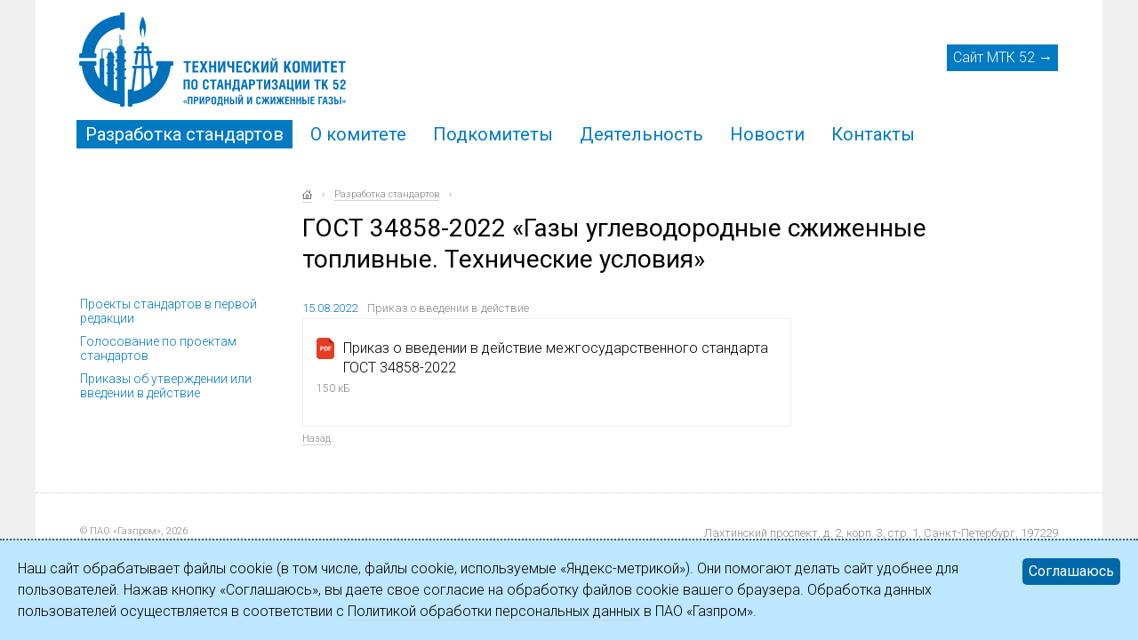

--- FILE ---
content_type: text/html; charset=utf-8
request_url: https://www.tk-52.ru/standards-development/standart/item/gost-34858-2022-gazy-uglevodorodnye-szhizhennye-toplivnye-tekhnicheskie-uslovija-1/
body_size: 9082
content:
<!DOCTYPE html>
<html lang="ru">
<head>

<meta charset="utf-8">
<!-- 
	Developer: ПАО «Газпром» <>, http://www.gazprom.ru/
	        
	        ===

	This website is powered by TYPO3 - inspiring people to share!
	TYPO3 is a free open source Content Management Framework initially created by Kasper Skaarhoj and licensed under GNU/GPL.
	TYPO3 is copyright 1998-2019 of Kasper Skaarhoj. Extensions are copyright of their respective owners.
	Information and contribution at https://typo3.org/
-->

<base href="/">
<link rel="shortcut icon" href="/fileadmin/templates/default/images/favicon.ico" type="image/x-icon">
<title>ТК52: Стандарт</title>
<meta name="generator" content="TYPO3 CMS">
<meta name="viewport" content="width=device-width">
<meta name="copyright" content="© 2026 ПАО «Газпром». Все права защищены.">
<meta name="author" content="ПАО «Газпром» ()">
<meta name="robots" content="all">


<link rel="stylesheet" type="text/css" href="fileadmin/templates/default/css/normalize-v1.css?1411736308" media="all">
<link rel="stylesheet" type="text/css" href="fileadmin/templates/default/css/colorbox/colorbox.css?1411736305" media="all">
<link rel="stylesheet" type="text/css" href="fileadmin/templates/default/css/commoncontent.css?1574700027" media="all">
<link rel="stylesheet" type="text/css" href="fileadmin/templates/default/css/main.css?1734693693" media="all">
<link rel="stylesheet" type="text/css" href="https://fonts.googleapis.com/css?family=Roboto:300,400,700,300italic&amp;subset=cyrillic" media="all">
<link rel="stylesheet" type="text/css" href="fileadmin/templates/default/css/news-basic.css?1541943027" media="all">



<script src="fileadmin/templates/default/js/vendor/jquery-3.7.1.min.js?1741438547" type="text/javascript"></script>
<script src="fileadmin/templates/default/js/jquery.ms1-slider.js?1411736350" type="text/javascript"></script>
<script src="fileadmin/templates/default/js/vendor/jquery.touchSwipe.min.js?1411736356" type="text/javascript"></script>
<script src="fileadmin/templates/default/js/jquery.action-map.js?1411736349" type="text/javascript"></script>
<script src="fileadmin/templates/default/js/vendor/js.cookie-2.2.0.min.js?1734693492" type="text/javascript"></script>


<title>Стандарт | ТК 52</title>
</head>
<body class="inner default tk52">


<nav id="top-menu">
	<div class="top-menu-container">
		
	</div>
</nav>

<div id="main_wrap" class="container">
<nav id="gazprom_sites"></nav>  
  <header id="page-header">
    <div class="page-header">

  <h1>
    <a href="/"><img src="fileadmin/templates/default/images/logo-tk52.svg" alt="ТК 52" class="logo" /></a>
  </h1>
	<div id="menu-lang"><span class="act">ru</span><span><a href="index.php?id=1&amp;L=1">en</a></span></div>  <div id="navspecial">
    <a href="#" class="social" target="_blank"><img src="fileadmin/templates/default/images/ico-facebook.png" /></a>
    <a href="#" class="social" target="_blank"><img src="fileadmin/templates/default/images/ico-twitter.png" /></a>
    <a href="#" class="social" target="_blank"><img src="fileadmin/templates/default/images/ico-vk.png" /></a>
  </div><div class="mtk-switch"><a href="http://www.mtk-52.ru/" target="_blank">Сайт МТК 52 →</a></div>
		
	<nav id="website-menu" class="navbar navbar-inner">
	  <ul class="nav"><li class="active"><a href="standards-development/">Разработка стандартов</a></li><li><a href="about/">О комитете</a></li><li><a href="subcommittees/">Подкомитеты</a></li><li><a href="activitiy/work-schedule/">Деятельность</a></li><li><a href="news/">Новости</a></li><li><a href="contacts/">Контакты</a></li></ul>
	</nav>
</div>

  </header>
 
  <div id="page-content" role="main" class="content inner grid2">
    
    
			<header id="content-header">
			   <ul class="wayFinder"><li class="home"><a href="/"><strong>Главная</strong></a><span class="divider">›</span></li><li><a href="standards-development/">Разработка стандартов</a><span class="divider">›</span></li></ul><h1 class="mainHeader long">ГОСТ 34858-2022 «Газы углеводородные сжиженные топливные. Технические условия»</h1>
			</header>
		

<!-- right -->
    
        
  

    
   	
    

    
    
    

<!-- right -->

    

<!-- left -->

    
   		<nav class="subMenu">
    	    <h2 class="hide"><a href="standards-development/">Разработка стандартов</a></h2><ul class="nav nav-tabs nav-stacked"><li><a href="standards-development/first-edition/">Проекты стандартов в первой редакции</a></li><li><a href="standards-development/voting/">Голосование по проектам стандартов</a></li><li><a href="standards-development/approved/">Приказы об утверждении или введении в действие</a></li></ul>
	    </nav>
        
    
<!-- left -->

<!-- image -->
        
  

<!-- image -->

<!-- normal -->    
    <article id="content-normal">
        
  <!--TYPO3SEARCH_begin-->
  

<div class="news single layout-">
	
  
    <div class="news-single">
            
      
      <div class="header">
        <span class="news-list-date">
          15.08.2022
        </span>
        
        

<!-- all categories (default) -->
	
		<span class="category">
			
					Приказ о введении в действие
				
		</span>
	

    
      </div>
      
  
      
      <div class="news-title-subtitle">
        <!-- h3 class="title">ГОСТ 34858-2022 «Газы углеводородные сжиженные топливные. Технические условия»</h3 -->

        
        </div>
      
      <!-- image main -->
      

      <!-- main text -->
      <div class="news-text-wrap">
        
      </div>


      <!-- image gallery -->
      
      
      
  
    
      <!-- ms_usable html -->
      
        <div class="news-html-wrap">
          

        </div>
      

      <!-- content elements -->
      
    

      <!-- related things -->
      <div class="news-related">

        
          <!-- related files -->
          <div class="news-related-files">
            
<div class="ms_filelist">
	<ul class="file_list">
		
			
	<li class="download pdf file">
		<!-- TODO > fallback to title /description / name -->
		<a href="fileadmin/f/standards/2022/Prikaz_GOST_34858_SUGi_toplivnye._TU.pdf" target="_blank">
			Приказ о введении в действие межгосударственного стандарта ГОСТ 34858-2022
		</a>
		
		<span>150 кБ</span>
	</li>

		
	</ul>
</div>

          </div>
        

        
        
        
      </div>
      <!-- Back Link --> 
      
        <div class="news-backlink-wrap">
          <a class="button gray small" href="standards-development/">
            Назад
          </a>
        </div>
        
    </div>      
  

</div>

  <!--TYPO3SEARCH_end-->

    </article>
<!-- normal -->
    
  </div>

  <footer id="page-footer">
    <div class="muted">
    <address>
    <p>
    Лахтинский проспект, д. 2, корп. 3, стр. 1, Санкт-Петербург, 197229<br/>    
    </p>  
  </address><div class="copyright">©&nbsp;ПАО «Газпром»,&nbsp;2026</div>
</div>

  </footer>

</div>  <div id="cookieagreement" class="ms_cookies_show ms_flash">
    <div class="wrap">
      <div>
Наш сайт обрабатывает файлы cookie (в&nbsp;том числе, файлы cookie, используемые «Яндекс-метрикой»). Они помогают делать сайт удобнее для пользователей. Нажав кнопку «Соглашаюсь», вы&nbsp;даете свое согласие на&nbsp;обработку файлов cookie вашего браузера. Обработка данных пользователей осуществляется в&nbsp;соответствии с&nbsp;<a href="https://www.gazprom.ru/about/legal/policy-personal-data/" target="_blank">Политикой обработки персональных данных</a> в&nbsp;ПАО&nbsp;«Газпром».</div>
    </div>
    <span class="button solid blue close">Соглашаюсь</span>    
  </div>

<script src="fileadmin/templates/default/js/vendor/jquery.colorbox.min.js?1411736354" type="text/javascript"></script>
<script src="fileadmin/templates/default/js/vendor/jquery.colorbox-ru.js?1411736353" type="text/javascript"></script>
<script src="fileadmin/templates/default/js/vendor/spin-1.2.7.min.js?1411736358" type="text/javascript"></script>
<script src="fileadmin/templates/default/js/main.js?1734693588" type="text/javascript"></script>
<script src="typo3temp/assets/js/ce36b90cbb.js?1541332921" type="text/javascript"></script>


</body>
</html>
<!-- Parsetime: 0ms -->

--- FILE ---
content_type: text/css
request_url: https://www.tk-52.ru/fileadmin/templates/default/css/commoncontent.css?1574700027
body_size: 18672
content:
/* v.01 ms common content elements - 14.09.13 */


/* custom common elements */


.rightAlign {
  text-align: right;
  margin: 20px 0;
}

a.print_version, a.pdf_version {
  color: #9d9d9d;
  background: url(../images/ic_print.gif) 0 0 no-repeat;
  padding-left: 20px;
  font-size: 11px;
  margin-left: 10px;
  text-decoration: underline;
  padding-bottom: 3px;
}

a.print_version:hover, a.pdf_version:hover { color: #ff5400; }
a.pdf_version { background: url(../images/ic_pdf.gif) 0 0 no-repeat; }

.spin{background:#EEE;height:100%;left:0;opacity:.8;position:fixed;top:0;width:100%;z-index:99999}




              /* filelist */
.ms_filelist ul.file_list, .ms_filelist ul.file_list ul  {
    list-style-image: none;
    margin-top:5px;
    margin-bottom:1em;
    padding-left:0;
}

.ms_filelist ul.file_list li {
  padding-left:30px;
  margin-bottom:10px;
  min-height:20px;
  min-height:35px;
  padding-top:2px;
}

.file_list li span {display:block; font-size:12px; color:#888;}

.file_list li .info {
  font-size:0.9rem;
  line-height:1.5;
  color:#888;
  margin-top:0.5em;
  background:none;
}

ul.file_list li.download {background: url(../ico-filelist/default.png) 0 1px no-repeat;}
ul.file_list li.pdf {background: url(../ico-filelist/pdf.png) 0 1px no-repeat;}

ul.file_list li.bmp, ul.file_list li.gif, ul.file_list li.jpg, ul.file_list li.png
{background: url(../ico-filelist/image.png) 0 1px no-repeat;}

ul.file_list li.csv, ul.file_list li.xls, ul.file_list li.xlsx
{background: url(../ico-filelist/excel.png) 0 1px no-repeat;}

ul.file_list li.doc, ul.file_list li.docx
{background: url(../ico-filelist/doc.png) 0 1px no-repeat;}


ul.file_list li.ppt, ul.file_list li.pptx
{background: url(../ico-filelist/ppt.png) 0 1px no-repeat;}


ul.file_list li.tif, ul.file_list li.tiff, ul.file_list li.ai, ul.file_list li.eps
{background: url(../ico-filelist/ai.png) 0 1px no-repeat;}


ul.file_list li.zip, ul.file_list li.rar
{background: url(../ico-filelist/archive.png) 0 1px no-repeat;}
              




                /* DEFAULT typo3 elements */

    /* textpic */
        
div.img_comment {
  padding:0.5em 0;
  font-size:13px; 
  color:#888;
  line-height:1.3em;
}
        
div.csc-textpic-clear {
  clear:left;
}



.csc-textpic img {
  vertical-align:top;
  margin-bottom:0;
}

.gallery img {
  margin:0 1px 1px 0;
}

.csc-textpic-above .csc-textpic-text {
  margin-top:20px;
}


/*.csc-textpic {
  margin-bottom:20px;
}

evading textpic and textpic-imagewrap multiplication
*/

.csc-textpic-above .csc-textpic-imagewrap {
  margin-bottom:20px;
}

div.csc-textpic-intext-left .csc-textpic-imagewrap, div.csc-textpic-intext-left-nowrap .csc-textpic-imagewrap {
  margin:0 20px 20px 0;
}

/* fluid columns = fluid width */
.col img, .fluid img  {
  max-width:100% !important;
  width:auto \9 !important;
  height:auto !important;
}


  
                    /* INDEXED SEARCH */ 



html .tx-indexedsearch table td {
  border:none;
}

#tx_indexedsearch table {
 width:auto; 
}

.tx-indexedsearch .tx-indexedsearch-searchbox-sword {
  width:220px;
}

.tx-indexedsearch .info  {
  color:#888;
  font-size:0.8em;
}

.tx-indexedsearch-redMarkup {
  background:#007AC2;
  color:white;
}

.tx-indexedsearch .title {
  font-weight:bold;
  margin-bottom:0.5em;
}

.tx-indexedsearch .descr {
  color:black;
  font-size:11px;
}

.tx-indexedsearch .browsebox {
 overflow:hidden;
 widht:99%;
 position:relative; 
}

.tx-indexedsearch .browsebox li {
  background:none;
  float:left;
}  

.tx-indexedsearch-secHead .tx-indexedsearch-title.title {
  font-size:1.3em;
}

.tx-indexedsearch-percent.percent {
 display:none; 
}

html .content article .tx-indexedsearch-res table td {
 border:none; 
}


            /*  FORMS */
form {margin:0 0 1em}
fieldset {border:none;margin-bottom:1em;}
legend {color:#888;font-size:1.25em;margin:0;padding:0}
label {display:block}

input, select, textarea {margin:.25em 0 .75em;vertical-align:top}
textarea {resize:vertical}

input.text {
    background:#F8F8F8;
    border:1px solid rgba(0,0,0,.15);
    border-left-color:rgba(0,0,0,.3);
    border-top-color:rgba(0,0,0,.3);
    box-shadow:inset 1px 1px 5px rgba(0,0,0,.1);
    -webkit-box-shadow:inset 1px 1px 5px rgba(0,0,0,.1);
    border-color:#cecece\9;
    color:#555;
    /*height:2em;*/
    line-height:1;
    padding:.25em .35em;
    width:100%;
  max-width:300px;
}

textarea.textarea {
    background:#F8F8F8;
    border:1px solid rgba(0,0,0,.15);
    border-left-color:rgba(0,0,0,.3);
    border-top-color:rgba(0,0,0,.3);
    box-shadow:inset 1px 1px 5px rgba(0,0,0,.1);
    -webkit-box-shadow:inset 1px 1px 5px rgba(0,0,0,.1);
    border-color:#cecece\9;
    color:#555;
    /*height:2em;*/
    line-height:1.4;
    padding:.25em .35em;
    width:100%;
  max-width:500px;
}

article textarea.textarea {
  min-height:100px;
}


input.text:focus {
    background:#FFF;
    border-color:rgba(0,0,0,.3);
    border-color:#cecece\9;
    color:#111;
    outline:none
}

input.submit {
    background: rgb(230,230,230);
    background: -moz-linear-gradient(top, rgba(245,245,245,1) 0%, rgba(215,215,215,1) 100%);
    background: -webkit-gradient(linear, left top, left bottom, color-stop(0%,rgba(245,245,245,1)), color-stop(100%,rgba(215,215,215,1)));
    background: -webkit-linear-gradient(top, rgba(245,245,245,1) 0%,rgba(215,215,215,1) 100%);
    background: -o-linear-gradient(top, rgba(245,245,245,1) 0%,rgba(215,215,215,1) 100%);
    background: -ms-linear-gradient(top, rgba(245,245,245,1) 0%,rgba(215,215,215,1) 100%);
    background: linear-gradient(to bottom, rgba(245,245,245,1) 0%,rgba(215,215,215,1) 100%);
    filter: progid:DXImageTransform.Microsoft.gradient( startColorstr='#f5f5f5', endColorstr='#d7d7d7',GradientType=0 );
    
    border:1px solid rgba(0,0,0,.3);
    border-left-color:rgba(0,0,0,.2);
    border-top-color:rgba(0,0,0,.1);
    border-color:#cecece\9;
    box-shadow:1px 1px 3px rgba(0,0,0,.1);
    -webkit-box-shadow:1px 1px 3px rgba(0,0,0,.1);
    cursor:pointer;
    font-weight:normal;
    height:2em;
    line-height:1em;
    padding:.25em 1em
}

input.submit:hover, input.submit:focus {
    background: rgb(240,240,240);
    background: -moz-linear-gradient(top, rgba(255,255,255,1) 0%, rgba(225,225,225,1) 100%);
    background: -webkit-gradient(linear, left top, left bottom, color-stop(0%,rgba(255,255,255,1)), color-stop(100%,rgba(225,225,225,1)));
    background: -webkit-linear-gradient(top, rgba(255,255,255,1) 0%,rgba(225,225,225,1) 100%);
    background: -o-linear-gradient(top, rgba(255,255,255,1) 0%,rgba(225,225,225,1) 100%);
    background: -ms-linear-gradient(top, rgba(255,255,255,1) 0%,rgba(225,225,225,1) 100%);
    background: linear-gradient(to bottom, rgba(255,255,255,1) 0%,rgba(225,225,225,1) 100%);
    filter: progid:DXImageTransform.Microsoft.gradient( startColorstr='#ffffff', endColorstr='#e1e1e1',GradientType=0 );
    
    color:#D00;
    outline:none
}

input.submit:active {
    background: rgb(255,255,255);
    background: -moz-linear-gradient(top, rgba(235,235,235,1) 0%, rgba(255,255,255,1) 100%);
    background: -webkit-gradient(linear, left top, left bottom, color-stop(0%,rgba(235,235,235,1)), color-stop(100%,rgba(255,255,255,1)));
    background: -webkit-linear-gradient(top, rgba(235,235,235,1) 0%,rgba(255,255,255,1) 100%);
    background: -o-linear-gradient(top, rgba(235,235,235,1) 0%,rgba(255,255,255,1) 100%);
    background: -ms-linear-gradient(top, rgba(235,235,235,1) 0%,rgba(255,255,255,1) 100%);
    background: linear-gradient(to bottom, rgba(235,235,235,1) 0%,rgba(255,255,255,1) 100%);
    filter: progid:DXImageTransform.Microsoft.gradient( startColorstr='#ebebeb', endColorstr='#ffffff',GradientType=0 );
    
    border:1px solid rgba(0,0,0,.1);
    border-left-color:rgba(0,0,0,.3);
    border-top-color:rgba(0,0,0,.3);
    *border-color:#cecece;
    box-shadow:inst 1px 1px 3px rgba(0,0,0,.1);
    -webkit-box-shadow:inset 1px 1px 3px rgba(0,0,0,.1);
    color:#888;
}

.required label {font-weight:bold}
.required label:after {color:#D00;content:" *"}
.important label {display:inline;font-size:1.2em}
.field-note {color:#555}


*:first-child+html  input.text{
  background: #ededed;
  /*height: 16px;
  line-height: 16px;*/
  border: solid 1px #adadad;
}
*:first-child+html input.text:hover{
  background:#FFF;
  border: solid 1px #adadad;
}
*:first-child+html input.submit{
  background: #ededed;
  border: solid 1px #adadad;
  position: relative;
  top: 1px;
  padding-top: 0;
}

 

            /* NEWS SUBSCRIPTION */
            
.tx-ms1newssubs-pi1 ul {
  list-style:none;
}
.tx-ms1newssubs-pi1 ul li {
  background:none;
  padding-left:none;
}  
.tx-ms1newssubs-pi1 ul input {
  margin-right:5px;
}
.tx-ms1newssubs-pi1 ul ul {
  padding-left:20px;
}

.tx-ms1newssubs-pi1 .msg {
  color:#0D4E9C;
  font-weight:bold;
}


            /* SITE MAP WITH IMG PREVIEW */
body .img_sitemap {
  padding-left:0px;
  overflow:visible;
  position:relative;
  zoom:1;
}
            
body .img_sitemap li, .content article .img_sitemap li {
  width:200px;
  margin: 0 10px 10px 0;
  /*float:left;*/
  background:none;
  background-image:none;
  padding:5px;
  text-align:center;
  display: inline-block;
  vertical-align:top;
  overflow:visible;
  zoom:1;
  position:relative;
  _overflow:hidden;
  zoom:1;
  *display:inline;
  height:auto;
}
.img_sitemap li img {
  display:block;
  width:200px;
  height:200px;
  padding:2px;
  border:1px solid #ddd;
}  
.img_sitemap li  em {
  color:#007AC2;
  display:block;
  margin:5px 0;
}

.img_sitemap li em a, .img_sitemap li  h4 a {
  color:#000;
  text-decoration:none;
  font-size:13px;
  font-style:normal;
  font-weight:normal;
  line-height:1.2em;
}
.img_sitemap li em a:hover, .img_sitemap li  h4 a:hover {
  color:#df2c29;
}



       /* thumbs menu */
.thumb-menu .col {
  width:200px;
  padding:0 15px 0 0;
  margin-bottom:30px;
}
.thumb-menu .image-thumb {margin-bottom:0.3em;}
.thumb-menu .chapter-thumb-text h3 {
  text-align:center;
  font-size:15px;
}


                      /*sitemap*/
.csc-sitemap ul li { 
  background:none;
}

.csc-sitemap ul ul li { 
  background: url(../images/ul.gif) 0 0.6em no-repeat;
}
                      
.csc-sitemap ul ul {
  padding-left:20px;
}
.csc-sitemap ul li {
  margin-top:5px;
  padding-left:0px;
  background:none;
}
.csc-sitemap li {
  font-size:14px;
  font-weight:bold;
}
.csc-sitemap li a{
  color:black;
}
.csc-sitemap li li a{
  color: #007AC2;
}
.csc-sitemap li li {
  font-size:12px;
  font-weight:normal;
}
.csc-sitemap li li li {
  font-size:11px;
}


/* ms youtube videos */
.tx-ms-youtube-videos {
    font-size: 12px;
    position:relative;
}
.tx-ms-youtube-videos h4 {
    font-size: 1.2em;
}
.tx-ms-youtube-videos h5 {
    display: none;
}
.tx-ms-youtube-videos .list {
    list-style: none outside none;
    margin: 0 -5px;
    overflow: hidden;
    padding: 5px;
    width: 100%;
}
.tx-ms-youtube-videos .list-item {
    cursor: pointer;
    display: inline-block;
    height: auto;
    margin: 0 10px 10px 0;
    overflow: hidden;
    padding: 3px;
    position: relative;
    vertical-align: top;
    width: 200px;
    background:none;
    _overflow:hidden;
    zoom:1;
    *display:inline;
    
}
.tx-ms-youtube-videos .act {
    background: none repeat scroll 0 0 #BBDDFF;
}
.tx-ms-youtube-videos .list-item .description {
    font-size: 11px;
}
.tx-ms-youtube-videos dl {
    font-size: 11px;
    margin: 0;
    overflow: hidden;
    padding: 0;
    width: 100%;
}
.tx-ms-youtube-videos dt, .tx-ms-youtube-videos dd {
    float: left;
    margin: 0;
}
.tx-ms-youtube-videos dt {
    font-weight: bold;
    margin-right: 0.25em;
}
.tx-ms-youtube-videos dd {
    font-weight: normal;
    margin-right: 1.25em;
}
.tx-ms-youtube-videos .pubdate {
    color: #888888;
    font-size: 11px;
}
.tx-ms-youtube-videos .title {
    font-size: 13px;
}
.tx-ms-youtube-videos .description {
    display: none;
}
.tx-ms-youtube-videos .thumbnail {
}
.tx-ms-youtube-videos .category {
    margin-top: 0.5em;
}
.tx-ms-youtube-videos .tags {
    font-size: 11px;
    margin-top: 0.5em;
}

div.tx-ms-youtube-videos .counter {
  display: none;
}


      /*  news paginator */
.paginator {
    cursor: pointer;
    font-family: arial;
    font-size: 14px;
    margin: 20px 0 3px;
}
.paginator a, .paginator span {
    padding: 3px;
}
.paginator span {
    color: #888888;
    cursor: default;
}
.paginator span.activeLinkWrap, .paginator a:hover {
    background-color: #2881BA;
    color: white;
    text-decoration: none;
}

.browseLinksWrap {
  margin:10px 0 20px;
}

.error {color:#C00}

#content-normal .contains-0 {display:none}

/* menu razdela */


.clippable span {
  border-radius: 2px;
  cursor: pointer;
  color: #68A;
  padding: .25em 1em;
  display: inline-block;
  border: 1px dashed #CCF;
}

.clippable em {
  display: none;
  cursor: pointer;
  color: #8AC;
  font-size: 11px;
  padding: .25em 1em;
}

.clippable em.copy {
  color:#555;
  font-style:normal;
  font-weight:bold;
  padding-right:0;
}

.zeroclipboard-is-hover em {display:inline-block}
.zeroclipboard-is-active em {display:inline-block;color:#C00}

#zeroclipboard-alert {display:none;position:fixed;width:20%;top:45%;left:30%;background:#CCC;padding:3% 5%;z-index:9999;text-align:center;color:#888;font-size:2em}


.csc-section-3 {font-size:.9em;margin-left:1.5em}
.csc-menu-3 .csc-section-1 {background:none;font-size:1.2em;font-weight:bold;margin:1em 0}

.csc-menu-3 li.inView {background:#EEE}
.csc-menu-3 li.selected {background:#DEF;font-weight:bold}

body .content .visual-menu {
  background:#FFFFFF;
  overflow:auto;

  
  /*position:fixed;
  top:100px;
  */
  border-right:1px solid #cecece;
  
  z-index:100;

  padding:5px 10px 5px 0;
  width:250px;
  
}

.visual-menu .csc-section-0 {
  padding:2px !important;
  background-image:none !important;
}

.section-menu-header {
  display:none;
}

a.logout {color:#C00;margin-left:1em}

              /* news related files (tx_news) */
              
.content article .news-related-files ul  {
  list-style-image: none;
  margin-top:5px;
  margin-bottom:1em;
  padding-left:0;
}

.content article .news-related-files ul li {
  margin-bottom:10px;
  padding:0;
  background:none;
}

.content article .news-related-files ul li a {
  display:block;
  padding-left:30px;
  min-height:35px;
  _height:35px;
  padding-top:2px;
  border-bottom:none;
  border-right:none;
}

.news-related-files ul li span {
  border-right: none;
  display: block;
  margin-right: 8px;
  padding-right: 0px;
  color: #888;
  display:block;
}

.news-related-files-size {
  display:none !important;
}


.content article .news-related-files ul li a {background: url(../ico-filelist/default.png) 0 1px no-repeat;}
.content article .news-related-files ul li.doc {background: url(../ico-filelist/doc.png) 0 1px no-repeat;}

.content article .news-related-files ul li.docx a {background: url(../ico-filelist/docx.png) 0 1px no-repeat;}
.content article .news-related-files ul li.pdf a {background: url(../ico-filelist/pdf.png) 0 1px no-repeat;}
.content article .news-related-files ul li.xls a {background: url(../ico-filelist/xls.png) 0 1px no-repeat;}

.content article .news-related-files ul li.xlsx a {background: url(../ico-filelist/xls.png) 0 1px no-repeat;}

.content article .news-related-files ul li.zip a {background: url(../ico-filelist/zip.png) 0 1px no-repeat;}

.content article .news-related-files ul li.rar a {background: url(../ico-filelist/rar.png) 0 1px no-repeat;}

.content article .news-related-files ul li.jpg a {background: url(../ico-filelist/jpg.png) 0 1px no-repeat;}

.content article .news-related-files ul li.jpeg a {background: url(../ico-filelist/jpg.png) 0 1px no-repeat;}


            /* END news related files tx_news */
            
                  /* TIPSY / tooltips */
/* tooltips */

.tipsy { font-size: 14px; position: absolute; padding: 5px; z-index: 100000; }
  .tipsy-inner { background-color: #000; color: #FFF; max-width: 200px; padding: 5px 8px 4px 8px; text-align: center; }

  /* Rounded corners */
  .tipsy-inner { border-radius: 3px; -moz-border-radius: 3px; -webkit-border-radius: 3px; }
  
  /* Uncomment for shadow */
  /*.tipsy-inner { box-shadow: 0 0 5px #000000; -webkit-box-shadow: 0 0 5px #000000; -moz-box-shadow: 0 0 5px #000000; }*/
  
  .tipsy-arrow { position: absolute; width: 0; height: 0; line-height: 0; border: 5px dashed #000; }
  
  /* Rules to colour arrows */
  .tipsy-arrow-n { border-bottom-color: #000; }
  .tipsy-arrow-s { border-top-color: #000; }
  .tipsy-arrow-e { border-left-color: #000; }
  .tipsy-arrow-w { border-right-color: #000; }
  
  .tipsy-n .tipsy-arrow { top: 0px; left: 50%; margin-left: -5px; border-bottom-style: solid; border-top: none; border-left-color: transparent; border-right-color: transparent; }
    .tipsy-nw .tipsy-arrow { top: 0; left: 10px; border-bottom-style: solid; border-top: none; border-left-color: transparent; border-right-color: transparent;}
    .tipsy-ne .tipsy-arrow { top: 0; right: 10px; border-bottom-style: solid; border-top: none;  border-left-color: transparent; border-right-color: transparent;}
  .tipsy-s .tipsy-arrow { bottom: 0; left: 50%; margin-left: -5px; border-top-style: solid; border-bottom: none;  border-left-color: transparent; border-right-color: transparent; }
    .tipsy-sw .tipsy-arrow { bottom: 0; left: 10px; border-top-style: solid; border-bottom: none;  border-left-color: transparent; border-right-color: transparent; }
    .tipsy-se .tipsy-arrow { bottom: 0; right: 10px; border-top-style: solid; border-bottom: none; border-left-color: transparent; border-right-color: transparent; }
  .tipsy-e .tipsy-arrow { right: 0; top: 50%; margin-top: -5px; border-left-style: solid; border-right: none; border-top-color: transparent; border-bottom-color: transparent; }
  .tipsy-w .tipsy-arrow { left: 0; top: 50%; margin-top: -5px; border-right-style: solid; border-left: none; border-top-color: transparent; border-bottom-color: transparent; }
  
              /* END tipsy */
              
/* unborder a > img */
.csc-textpic .gallery a, .csc-textpic-imagewrap a, .image-thumb a {border-bottom:none;}



--- FILE ---
content_type: text/css
request_url: https://www.tk-52.ru/fileadmin/templates/default/css/main.css?1734693693
body_size: 24063
content:
html { height: 100%; }
.hide, .visuallyhidden { display: none; }
/*
#007AC2 - main blue (gazprom)
#007AC2 - main light blue (gazprom)
#F4F5F6 - light gray 
*/
/* common text */
body
{
  text-align: left;
  min-height: 100%;
  background: #efefef;
  -webkit-font-smoothing: antialiased;
}

body, input, select, textarea
{
  color: #010101;
  font-family: Roboto, Arial, sans-serif;
  font-size: 16px;
  line-height: 1.5;
  font-weight:300;
}

input, select, textarea { outline: none; }

/* links general */
a
{
  color: inherit;
  text-decoration: none;
  border-bottom: 1px solid #d2d2d2;
}

a:hover
{
  text-decoration: none;
  color: #007AC2;
  border-color: #007AC2;
}

a:hover img {
    opacity:0.7;
    //filter: alpha(opacity=70);
    -ms-filter: "alpha(opacity=70)";
}

img {vertical-align:top;}

/* headings, text */

h1, h2, h3, h4, h5, h6
{
  line-height: 1.3;
  font-weight: bold;
}

h1 a, h2 a, h3 a, h4 a, h5 a, h6 a { color: inherit; text-decoration: none; }
h1 b, h2 b, h3 b, h4 b, h5 b, h6 b { font-weight: inherit; }
i { font-style: italic; }

sup
{
  font-size: 10px;
  line-height: 10px;
  color: #888;
}

address { font-style: normal; }
.align-left { text-align: left; }
.align-center { text-align: center; }
.align-right { text-align: right; }

/* general text styles */
.content p { margin-bottom: 1em; }
.content p a { }

.content h1.mainHeader
{
  font-size: 36px;
  margin: 0em 0px 0.6em;
  color: #000;
  font-weight:normal;
}

.content h1.mainHeader.long, .content h1
{
  font-size: 28px;
  line-height: 35px;
  margin-bottom: 25px;
}

h2
{
  font-size: 22px;
  line-height: 30px;
  margin: 1em 0 0.6em;
  color:#111;
}

h3
{
  margin: 0em 0 0.6em;
  font-size: 18px;
  font-weight: normal;
  text-transform: none;
  letter-spacing: 0;
  line-height: 1.4;
  color:#007AC2;
}

/* top margin is usefull just in arcticle type containers */

article h3 {margin-top:1.2em;}

h4
{
  font-size: 15px;
  color:#010101;
  margin: 0.8em 0 0.6em;
  line-height: 1.5;
  font-weight: bold;
}

.col h2:first-child, .col h3:first-child, .col h4:first-child {margin-top:0;}
.content section h2:first-child  {margin-top:0;}

.bg h2, .bg h3 {margin-top:0;}

.content ul
{
  margin-bottom: 1em;
  padding-left: 16px;
  margin-top: 0;
  list-style: none;
}

.content ul ul { margin-top: 1em; }

.content article ul li, .content aside ul li
{
  background: url(../images/ul.png) 0 0.6em no-repeat;
  padding-left: 17px;
  margin-bottom: 0.6em;
  position: relative;
  zoom: 1;
  line-height: 1.4em;
}

*html .article ul li { background: url(../images/ul.png) 0 7px no-repeat; }
*html .content aside ul li { background: url(../images/ul.png) 0 7px no-repeat; }

ol
{
  list-style: decimal;
  padding-left: 30px;
}

ol li { margin-bottom: 0.6em; }

.content dl
{
  margin-bottom: 1em;
  overflow: hidden;
  position: relative;
  zoom: 1;
  _height: 1%;
}

.content dt
{
  font-weight: normal;
  float: left;
  padding-right: 0.5em;
  padding-bottom: 0.5em;
}

.content dd
{
  padding-bottom: 0.5em;
  min-height: 1.5em;
  _height: 1.5em;
}

.content article cite
{
  font-size: 1.3em;
  display: block;
  margin-bottom: 1em;
  line-height: 1.5em;
  font-style: italic;
}

.content article .vrezka
{
  float: right;
  width: 30%;
  font-size: 22px;
  margin: 0 15px 15px 0;
}

.content article .alignLeft
{
  float: left;
  margin: 0 15px 15px 0;
}

.content .alert { /*color:red;*/ }

.content .small, .content .note, .content .description
{
  font-size: 11px;
  line-height: 1.5em;
  color: #888;
}

.content span.extra
{
  color: #007AC2;
}

/* tables */
td, th
{
  vertical-align: top;
  text-align: left;
  font-weight: normal;
}

.content table
{
  margin-bottom: 20px;
  width: 100%;
  _width: 99%;
  font-size: 13px;
  line-height: 20px;
}

.content table th
{
  padding: 5px 3px;
  font-weight: bold;
  text-align: left;
  background: #fff;
  color: #000;
  vertical-align: top;
  
  border-bottom: solid 1px #007AC2;
  
}

.content table th[scope="col"] { border-bottom: solid 1px #007AC2; }

.content table th[scope="row"]
{
  border-right: solid 1px #007AC2;
  border-bottom: solid 1px #e6e6e6;
}

.content table .tr-even th[scope="row"] { background: #fcfcfc; }
.content table tr:hover th[scope="row"] { background: #f4f5f6; }

.content table td
{
  border-bottom: solid 1px #e6e6e6;
  padding: 3px 20px 3px 3px;
}

.content .tr-even td { background: #fcfcfc; }
table.contenttable tr:hover td { background: #F4F5F6; }
table.contenttable p {margin-bottom:0;}

table.icons td {text-align:center;border:none;}
table.icons img {margin-bottom:1em;}
table.icons a {border-bottom:none;}

/* highlight */
.page-highlight
{
  /*font-style: italic;*/
  font-size: 1.3em;
  line-height: 1.45;
  font-weight: normal !important;
}

.page-highlight b { font-weight: normal !important; }
body .page-highlight ul { padding: 0; }

body .page-highlight ul li
{
  padding-left: 23px;
  background: url(../images/ul-highlight.png) 0 0.75em no-repeat;
}

.rss_subscription {
  font-size:13px;
  text-align:right;
}

.rss_subscription a {color:#888;}
.rss_subscription a:hover {color:#007AC2;}


div.higlight-info {
  background: #F4F5F6;
  padding:30px;
  margin-bottom:2em;
}

div.higlight-info h2 {margin-top:0;}



/* ==============================================================================
================================================================
============================================== */

/* HEADER */
#page-header
{
  overflow: hidden;
  position:relative;
  _height: 1%;
}

#page-header .page-header
{
  position: relative;
  padding: 0px 50px 0px;
}

#page-header .page-header h1
{
  margin: 0;
  padding: 0;
  position: absolute;
  top: 25px;
  left: 50px;
  
  left:35px;
  top:0;
}

#page-header .page-header h1 a img
{
  display: block;
  position: absolute;
  border: none;
  height: 134px;
}

#page-header .page-header h1 a:hover img {
    opacity:1;
    //filter: alpha(opacity=100);
    -ms-filter: "alpha(opacity=100)";
}

              /* navigation */

/* main menu */
#page-header nav#website-menu
{
  padding-top: 70px;
  padding-left: 160px;
  margin-bottom: 1em;
}

#page-header nav#website-menu ul
{
  font-size: 20px;
  font-weight:400;
  
  color: #007AC2;
  list-style: none;
  margin:0;
  padding:0;
}

#page-header nav#website-menu ul li
{
  float: left;
  margin: 0 0.7em 0.5em -0.2em;
}

#page-header nav#website-menu ul li a
{
  border:none;
  color: #007AC2;
  padding:0.2em 0.5em;
}

#page-header nav#website-menu ul li a:hover
{
  opacity: 0.7;
}

#page-header nav#website-menu ul li.active a
{
  background: #007AC2;
  color: #fff;
}

/* lang menu */
#menu-lang
{
  position: absolute;
  right: 370px;
  top: 32px;
  text-transform: uppercase;
  color:#888;
  font-size:12px;
  display: none;
}

#menu-lang span
{
  margin-left: 0.3em;
  padding: 1px 2px;
}

#menu-lang span.act
{
  color: #888;
  background: #f4f5f6;
  font-weight:normal;
}

/* navspecial */
#navspecial {
  position:absolute;
  right:280px;
  top:35px;
  display: none;
}
#navspecial a {border:none;}

.mtk-switch {
  position: absolute;
  z-index: 3;
  right: 50px;
  top: 130px;
  background:#007AC2;
  padding:0.2em 0.4em;
  color:#fff;
  
  top:50px;
}

.mtk-switch a {
  color:#fff;
  border:none;
}

.mtk-switch a:hover {
  color:#000;
}

/* gazprom sites */
#gazprom_sites {
  right: 470px;
  top: 35px;
}

/* wayFinder */
.wayFinder
{
  color: #888;
  margin: 0 0 10px;
  font-size: 11px;
  line-height: 16px;
  overflow: hidden;
  _height: 1%;
  position: relative;
  padding: 0 !important;
}

.wayFinder li
{
  float: left;
  margin: 0 1em 0 0 !important;
}

.wayFinder strong { font-weight: normal; }
.wayFinder .home a { 
  display:inline-block;
    *display:block;
    width:11px;
    *height:11px;
    overflow:hidden;
    text-indent:2000px;
    white-space:nowrap;
    background:url(../images/home.png) no-repeat 0px 50%;
     vertical-align:top;
}

.wayFinder a
{
  text-decoration: none;
  margin-right: 1em;
  color: #888;
}

.wayFinder a:hover { text-decoration: none; color:#007AC2;}

/* submenu */
.content nav.subMenu ul
{
  line-height: normal;
  padding: 0;
  font-size: 14px;
}

.content nav.subMenu ul li
{
  margin: 0;
  padding: 0;
  margin-bottom: 10px;
  zoom: 1;
}

.content nav.subMenu li ul { margin: 10px 25px 10px 20px; }

.content nav.subMenu a
{
  text-decoration: none;
  border-bottom: none;
  color: #007AC2;
}

.content nav.subMenu a:hover
{
  text-decoration: none;
  border-bottom: none;
  color: #007AC2;
}

.content nav.subMenu strong {
  background:#007AC2;
  padding: 2px 4px;
  color: #FFF;
  font-weight: normal;
  display: inline-block;
  *display:block;
}

.content nav.subMenu ul ul ul li { font-size: 13px; }

/* main structure */
body
{
  min-width: 1000px;
  max-width: 1200px;
  margin: 0 auto;
}

*html body {width:expression((document.documentElement.clientWidth||document.clientWidth)<1000?'1000px':(document.documentElement.clientWidth||document.clientWidth)>1000?'1000px':'100%');}

#section-normal, #content-middle, #section-bottom, #partners {
  position:relative;
  _height:1%;
  overflow:hidden;
}

.content
{
  padding: 50px 50px 30px 50px;
  padding: 30px 50px 30px 50px;  
  _height: 1%;
  zoom: 1;
  position: relative;
  margin-bottom: 20px;
  overflow: hidden;
}

footer
{
  padding: 25px 45px 30px;
  color: #666;
  font-size: 13px;
  overflow: hidden;
  position: relative;
  zoom: 1;
  _height: 1%;
  background: #e1e1e1;
  
  background: #e5e5e7;
  color:#888;
  
  background:#fff;
  border-top:dotted 1px #ccc;
  padding:25px 50px 30px;
}

footer address {float:right;}


footer .copyright
{
  margin-top: 10px;
  font-size: 11px;
}

/* inner default */
.content aside#content-right
{
  float: right;
  width: 250px;
}

.content article#content-normal { margin: 0 300px 0 250px; }

.content nav.subMenu
{
  float: left;
  margin-top: 0px;
  width: 200px;
}

/* grid */
.inner #page-header {
  margin:0 0 35px;
}

.content.inner #content-normal
{
  margin: 0 0px 0 250px;
  max-width: 650px;
}

.content.inner #content-image {
  overflow:hidden;
  position:relative;
  _height:1%;
  margin-left:250px;
}

.content.inner.grid2 #content-normal { margin: 0 300px 0 250px; }

.content.inner.grid7 #content-normal
{
  margin: 0 300px 0 0px;
  max-width: 1000px;
}

.content.inner.grid3 #content-normal {margin-right:0;max-width:none;}
.content.inner.grid5 #content-normal {margin-right:0;max-width:none;}

/* grid: content header */
.content.inner #content-header { padding-left: 250px; }
.content.inner.grid8 #content-header, .content.inner.grid7 #content-header { padding-left: 0px; }
.content.inner aside h2, .content.inner aside h3 { margin-top: 0; }

#content-left
{
  position: relative;
  float: left;
  margin-top: 0px;
  width: 250px;
  height: 100%;
  font-size: 13px;
}



#content-left .section-menu-header
{
  display: block;
  text-align: center;
  margin: 0 0 1em;
  font-size: 12px;
  text-transform: uppercase;
  letter-spacing: 0.2em;
  color: #888;
  font-weight: normal;
}

              /* MAIN PAGE STRUCTURE */
#main_wrap
{
  position: relative;
  z-index: 2;
  overflow: hidden;
  width: 100%;
  background: #fff;
}

.home #content-middle {
  margin:50px 0 20px;

}

.home #content-middle .special {
  padding:20px 35px 10px;
  background:#F4F5F6;
  margin-bottom:30px;
}

#content-middle h2, #content-middle h3 {margin-top:0;}

#content-image {
  margin-bottom:20px;
  position:relative;
  overflow:hidden;
  _height:1%;  
}

body.home .content {padding-top:0;margin-bottom:0;}

body.home .content.main article#content-normal {
margin:0 32% 0 0;
}

body.home .content aside#content-right {width:30%;}


body.home #content-bottom {margin-right:32%;}
body.home #content-featured {float:right;width:30%;overflow:hidden;position:relative;}



/**/

.hborders {
  padding:20px 0;
  border-top:solid 1px #d2d2d2;
  border-bottom:solid 1px #d2d2d2;
  margin:20px 0;
}



section#partners {
  margin:30px 0 10px;
  text-align:center;
}

section#partners a {
  border:none;
  margin:0 10px;
}



/* end x MAIN PAGE */

            /* complex pages */
            
.content.inner.complex #content-normal {
  margin: 0 25% 0 0;
  max-width:none;
  
  margin:0;
}

.content.inner.complex #content-normal .col.half {
  padding:0 4% 0 0;
  box-sizing:border-box;
  width:49%;
  *width:44%;
}

.content.inner.complex #content-normal .col.half.last {
  *width:49%;
}

.content.inner.complex aside#content-right {
  width: 25%;
  
  display:none;
}

.content.inner .all-but-left {
  margin: 0 0px 0 250px;
  overflow:hidden;
  position:relative;
  _height:1%;
}


.content.inner.complex #section-bottom #content-featured {
  float:right;
  width:32.7%;
  overflow:hidden;
  position:relative;
  _height:1%;
}

.content.inner.complex #section-bottom #content-bottom {
  width:64%;
  margin-right:33.7%;
  overflow:hidden;
  position:relative;
  _height:1%;
}


.press-social .social-links a {border:none;}
.press-social .social-links a img {vertical-align:middle;padding:0 2px;}






/* common framers */
.bg  {
  background-color:#F4F5F6 !important;
  padding:1em;
  margin-bottom:30px;
}

/*
div.info {
  background:url(../ico/ico-info.png) right top no-repeat;
}
*/

.content .linfo ul {padding-left:0;}

.content .linfo ul li {
  background: url(../ico/ico-info.png) -0.5em -0.1em no-repeat;
  padding-left: 25px;
}


.col {
   display: inline-block;
    vertical-align: top;
    _overflow:hidden;
    zoom:1;
    height:auto;
    *display:inline;
    position: relative;
    
  width: 30.5%;
  padding: 0 2% 0 0;
}


.col.third {
  width: 30.5%;
}

.col.twothird {
  width: 63.5%;
}

.col.half {
  width: 47.5%;
}

.col.last {padding-right:0 !important;}

/* licol + half, third, etc - transform inner li */

body .content .licol ul {padding:0 !important;}
body .content .licol ul li {
   display: inline-block;
    vertical-align: top;
    _overflow:hidden;
    zoom:1;
    height:auto;
    *display:inline;
    position: relative;
    
  width: 30.5%;
  padding: 0 2% 0 0!important;
  background:none !important;
}

body .content .licol.half ul li {
  width: 47.5%;
}

body .content .licol.twothird ul li {
  width: 64.5%;
}

body .content .licol.marked ul li {
  border-left:solid 3px #007AC2;
}

body .content  .licol.marked.half ul li {
  width: 44%;
  padding:0 2% 0 2% !important;
}

body .content .marked ul {padding-left:0 !important;}
body .content .marked ul li {
  border-left:solid 3px #007AC2;
  background:none !important;
}


/*.expandable { margin-bottom: 1em; }*/
.expandable_header {
  display: inline-block;
  *display: block;
  margin-bottom: 0.5em;
}
.expandable_header h2, .expandable_header h3, .expandable_header h4 
{
  border-bottom: 1px dashed #D2D2D2;
  cursor: pointer;
  display: inline;
  margin-top:0;
}

.expandable_header h2 {border-bottom-width:2px;}

.expandable .expandable_header:hover h2, .expandable .expandable_header:hover h3, .expandable .expandable_header:hover h4 { 
  color: #007AC2;
  border-color: #007AC2; 
}

*html .expandable { width: 99%; }


.intro-block {
  font-size: 1.3em;
  line-height:1.45;
  margin-bottom:2em;
}

.box.light {
  padding:0.5em;
  border:solid 1px #cecece;
  margin-bottom:30px;
}

.box.light p:last-child {margin-bottom:0.5em;}

/* Updated by Ilya for indexed_search */
.csc-sword { background: #FFFF00; }

/* main slider v2 */
.ms1slider
{
  position: relative;
  overflow: hidden;
  width: 1200px;
  height: 350px;
}

.ms1slider__container
{
  position: relative;
  height: 100%;
}

.ms1slider__slide
{
  position: absolute;
  z-index: 1;
  top: 0;
  width: 100%;
  height: 100%;
}

.ms1slider__points
{
  position: absolute;
  z-index: 10;
  bottom: 0px;
  left: 50%;
  text-align: center;
}

.ms1slider__point
{
  display: inline-block;
  width: 4px;
  height: 4px;

  -webkit-border-radius: 2px;
  -moz-border-radius: 2px;
  border-radius: 2px;

  margin-right: 3px;
  background: rgba(255,255,255,0.6);
  *background:#aaa;
}

.ms1slider__point.selected { background: #fff; }

.ms1slider__ears
{
  position: absolute;
  top: 0;
  bottom:0;
  
  z-index: 10;
  width: 30px;
  height: 100%;
  cursor: pointer;
}

.ms1slider__ears_left { 
  left: 0;   
  background: transparent url(../images/b.png) no-repeat 50% 50%;
}
.ms1slider__ears_right {
  right: 0;
  background: transparent url(../images/f.png) no-repeat 50% 50%;
}

/* main */
.tx-pagebrowse-pi1 { margin: 10px 0 20px; }

.tx-pagebrowse-pi1 ul
{
  overflow: hidden;
  position: relative;
  padding: 0;
  margin: 0;
  _height: 1%;
}

.content article .tx-pagebrowse-pi1 ul li
{
  background: none;
  padding: 0;
  margin: 0 1em 0 0;
  float: left;
}

.content article .tx-pagebrowse-pi1 ul li.pages { margin-right: 0; }
.content article .tx-pagebrowse-pi1 ul ul { margin: 0; }
.content article .tx-pagebrowse-pi1 ul li a { padding: 2px 4px; }

.content article .tx-pagebrowse-pi1 ul li.pages .current strong
{
  background: #4E89AD;
  -moz-border-radius: 3px;
  border-radius: 3px;
  -webkit-border-radius: 3px;
  padding: 2px 4px;
  color: #fff;
  font-weight: normal;
}

/* search form */
.search_short {
  position: absolute;
  z-index:3;
  width: 167px;
  overflow: hidden;
  right: 50px;
  top: 25px;
  height: 30px;
  padding: 0px 30px 0px 0px;
  font-size:13px;
  border:solid 1px #cecece;
}

.search_short form
{
  padding: 0;
  margin: 0;
}

.search_short fieldset
{
  -webkit-margin-start: 0;
  -webkit-margin-end: 0;
  -webkit-padding-before: 0;
  -webkit-padding-start: 0;
  -webkit-padding-end: 0;
  -webkit-padding-after: 0;
}

.search_short fieldset input
{
  margin: 0;
  padding: 0;
  border: none;
  background: none;
  line-height: 1;
  height:24px;
  padding:3px;
  vertical-align: baseline;
  *padding-top: 8px;
}

.search_short input[type="submit"]
{
  width: 30px;
  height: 30px;
  position: absolute;
  right: 0;
  top: 0;
  text-indent: -3000px;
  background: none;
  line-height: 1;
  border: none;
  overflow: hidden;
  background:url(../images/search-button.png) 0 0 no-repeat;
}

/* google search */

.gsc-control-cse table td, .gsc-control-cse table th {border:none !important; padding:0 !important;}


a.gsst_a {border-bottom:none;}
span.gscb_a {vertical-align:middle;}

#cboxTitle a
{
  color: #999;
  border-bottom: solid 1px #cecece;
}

#cboxTitle a:hover
{
  color: #ccc;
  border-bottom: solid 1px #ccc;
}




/* NEWS */
* new news */
.news-single .header h3 {
  font-size:24px;
  line-height:1.35;
  font-family:'PT Sans Caption', Tahoma;
}  


.news.layout-default .new-item {
  margin-bottom:1.5em;
}

.news h3 {
  font-weight:normal;
  text-transform:none;
  letter-spacing:0;
  font-size:15px;
  line-height:25px;
  margin:0 0 0.4em;
  font-family:Roboto, Arial;
  *margin-top:0.5em;
}

.news.layout-2 h3, .news.layout-1 h3  {
  font-weight:normal;
  font-family:Roboto, Arial;
  font-size:15px;line-height:23px;
  
}

.news .news-date {
  color:#808080;
  margin-right:1em;
  font-size:12px;
  line-height:12px;
  font-style:normal;
}

.news .news-cat {
  font-size:12px;
  color:#006096;
  line-height:12px;
}

.news .news-cat .cathidden {display:none;}


.news.layout-2 .news-list {
  overflow:hidden;
  width:100%;
  white-space:nowrap;
  position:relative;
  _height:1%;
    *width:10000px;
}

.news.layout-2 .new-item {
  width:270px;
  padding-right:30px;
  display: inline-block;
    vertical-align: top;
    _overflow:hidden;
    zoom:1;
    height:auto;
    *display:inline;
    position: relative;
    margin-bottom:20px;
    white-space:normal;
    
    height:150px;
}

.news.layout-2 ins.rcover {
  position: absolute;
  top: 0;
  right: 0;
  width: 5px;
  height: 163px;
  background: url(../images/slider-rcover.png) no-repeat right top;
}

.news.layout-2 .news-categories li {float:left;margin-right:14px;padding:2px 4px; background:none;}

.news.layout-2 .news-categories li.active {
  background:#016096;
  color:#fff;  
  -moz-border-radius: 3px;
  border-radius: 3px;
  -webkit-border-radius: 3px;
}

.news.layout-2 .news-categories li.active a {color:#fff;border-bottom:none;}
.news.layout-2 .news-categories li.active a:hover {color:#B2D7EC;border-bottom:none;}

.news.layout-2 .news-teaser, .news.layout-2 .news-image {display:none;}
.news-teaser {color:#808080;}
#content-right .news-teaser {display:none;}

/*.news-list .articletype-2 h3 a {
  padding-right:15px;
  background:url(../images/attached1.png) no-repeat right 6px;
}*/


.news.layout-2 ul.news-categories {
  overflow:hidden;
  position:relative;
  zoom:1;
  _height:1%;
}  

.news.layout-2 ul.news-categories a {
  border-bottom-style:dashed;
}




/* cat menu layout-1 */
.content .layout-default ul.news-categories a.active {
  background: #4E89AD;
  padding: 2px 4px;
  color: #FFF;
  font-weight: normal;
  display:inline-block;
  *display:inline;
  *padding:2px 0;
    -moz-border-radius: 3px;
  border-radius: 3px;
  -webkit-border-radius: 3px;
}


/* submenu */
  
.content .layout-default ul.news-categories {
  line-height: normal;
  padding:0;
  font-size:14px;
}
.content .layout-default ul.news-categories li {
  margin: 0;
  padding: 0;
  margin-bottom: 10px;
  zoom:1;
  background:none;
}

.content .layout-default ul.news-categories li ul {
  margin: 10px 25px 10px 20px;
}

.content .layout-default ul.news-categories a {
  text-decoration: none;
  border-bottom:none;
  color:#0068A9;
}
.content .layout-default ul.news-categories a:hover {
  text-decoration: none;
  border-bottom:none;
  color:#C81432;
}  


.content .layout-default ul.news-categories ul ul li {
  font-size:13px; 
}

.news-list .news-image a {border-bottom:none;}
.news-list .news-image a:hover img {
  border-bottom:none;
    opacity:0.7;
    //filter: alpha(opacity=70);
    -ms-filter: "alpha(opacity=70)";
}

/* news ends */


/* NARROW */
.narrow body { padding:0; }



/* IPAD */

@media screen and (max-width: 1180px)
{
  body {padding:0;}
  footer {padding-left:50px;padding-right:50px;}
  #main_wrap {min-height:768px;}
}

/* end ipad */









.action-map {
  position:relative;
  z-index:2;
}

.action-map__image {
  position: absolute;
  top: 0;
  left: 0;
  z-index: 100;
}

.action-map__layer {
  position: absolute;
  top: 0;
  left: 0;
  z-index: 10;
}

/* general 2014-09-09 */
#page-header nav#website-menu {
  padding-top:136px;
  padding-left:0px;
  margin-bottom:9px;
}

.home .ms1slider #slogan {display:none;}

.content {padding-top:0;}



                  /* flash messages */
.ms_flash-container {
  position:fixed;
  bottom:0;left:0;right:0;
  z-index:10; 
}
.ms_flash {
  position:relative;
  overflow:hidden;

  align-items:flex-start;
  padding:20px;
  background:#e3f1f9;
  background:#bde6ff;
  border-top:2px dotted rgba(0,0,0,0.6);  
  
  display:none;    
}

.ms_flash.visible {display:flex;}

.ms_flash > .wrap {
  flex:1 1 auto;
  padding-right:50px;  
}

.ms_flash .button {display:inline-block; color:#fff; border-radius:5px; background:#0068a9; padding:3px 7px; font-weight:500;}

--- FILE ---
content_type: text/css
request_url: https://www.tk-52.ru/fileadmin/templates/default/css/news-basic.css?1541943027
body_size: 3563
content:
/**************************************/
/* Default styles for news extension */
/**************************************/
.news .clear {
  clear: both;
}

.news .nav ul {
  float: left;
  display: inline;
  margin: 0;
}

.news .nav li {
  float: left;
}

.news .nav a {
  float: left;
  display: block;
}

.news .nav :after {
  content: ".";
  display: block;
  height: 0;
  clear: both;
  visibility: hidden;
}

.news .article {
  padding-bottom: 15px;
  margin-bottom: 15px;
}

/* disabled 14.04.14

.news .article :last-child {
  padding-bottom: 0;
  margin-bottom: 0;
}

.news .article :after {
  content: ".";
  display: block;
  height: 0;
  clear: both;
  visibility: hidden;
}
*/


.news .article .news-img-wrap {
  float: left;
  margin: 3px 12px 5px 0;
  background: #fff;
}

.news .article .news-img-wrap a {
  display: block;
  float: left;
  padding: 4px;
  border: 1px solid #ddd;
  background: #fff;
}

.news .article .news-img-wrap img {
  float: left;
  height: auto;
  width: auto;
}

.news .article .teaser-text {
  margin: 0 0 10px 0;
}





.news .no-news-found {
  color: #888;
}

.news .page-navigation p {
  float: left;
}

.news .page-navigation ul {
  float: right;
}

.news .page-navigation ul li {
  float: left;
  display: block;
  padding: 0 1px;
  background: none;
}

.news .page-navigation ul li a {
  display: block;
  padding: 1px 2px;
}

/* category menu view */
.news-category-view ul li {
  padding: 5px 8px;
}

.news-category-view ul li li {
  padding: 2px 8px 2px 12px;
}

.news-category-view > ul > li:nth-child(even) {
  background: #f9f9f9;
  border-top: 1px solid #eee;
  border-bottom: 1px solid #eee;
}

.news-category-view .category-desc {
  padding-left: 10px;
  margin-left: 10px;
  border-left: 1px solid #ddd;
}

/* single view */
.news-single .header span {
  font-size:13px;
  color:#888;
  display:inline-block;
  margin-right:0.5em;
}

.news-single .header span.news-list-date {color:#007AC2;}

.news .news-title-subtitle h3 {
  font-size: 18px;
  color:#000;
  margin:0.5em 0 0.5em;
  font-weight:bold;
}

.news-single .teaser-text {
  color: #444;
}

.news-single .article .news-img-wrap {
  float: right;
  width: 282px;
  margin: 0 0 0 25px;
}

.news-single .article .news-img-wrap img {
  float: none;
}



.news-img-caption {
  color: #888;
}

/* related news + files */
.news-related-wrap {
  margin:0 0 35px;
}

.news-backlink-wrap {color:#888;}

.news-related-files {
  width: 50%;
  padding: 15px;
  border: 1px solid #eee;
  display: table-cell;
}

.news-related-files ul li {
  line-height: 1em;
  margin-bottom: 12px;
}

.news-related-files ul li span {
  /*border-right: 1px solid #DDDDDD;*/
  display: inline-block;
  margin-right: 0px;
  padding-right: 8px;
  color: #888;
}

.news-related-files ul li span :last-child {
  border-right: 0;
  padding-right: 0;
}

.news-related-files h4 {
  margin-bottom: 10px;
}

.news-related-files ul li {
  margin-bottom: 20px;
}

.news-related-files .news-related-files-link .jpg {
  background-position: 0 0;
}

.news-related-files-size {font-size:10px;}

.news-clear {
  clear: both;
}

ul.f3-widget-paginator, ul.tx-indexedsearch-browsebox {
  padding:0 !important;
  list-style:none;
  margin:0;
  color:#888;
}

ul.f3-widget-paginator li, ul.tx-indexedsearch-browsebox li {
  display:inline-block;
  padding:0.3em 0.5em !important;
  line-height:1;
  margin:0 0 0.5em;
  background:none !important;
}

ul.f3-widget-paginator li.current, ul.tx-indexedsearch-browsebox li.tx-indexedsearch-browselist-currentPage {
  background: #e9f2f8 !important;
}


--- FILE ---
content_type: image/svg+xml
request_url: https://www.tk-52.ru/fileadmin/templates/default/images/logo-tk52.svg
body_size: 26990
content:
<svg width="744" height="304" viewBox="0 0 744 304" fill="none" xmlns="http://www.w3.org/2000/svg">
<path fill-rule="evenodd" clip-rule="evenodd" d="M32 145C32 146.657 33.3431 148 35 148H38H70H73C74.6569 148 76 146.657 76 145V139C76 137.343 74.6569 136 73 136H70.652C75.1176 102.025 102.025 75.1176 136 70.652V73C136 74.6569 137.343 76 139 76H145C146.657 76 148 74.6569 148 73V70V38V35C148 33.3431 146.657 32 145 32H139C137.343 32 136 33.3431 136 35V38.4568C84.334 43.2003 43.2003 84.334 38.4568 136H35C33.3431 136 32 137.343 32 139V145ZM35 156C33.3431 156 32 157.343 32 159V165C32 166.657 33.3431 168 35 168H38.4568C43.2003 219.666 84.334 260.8 136 265.543V269C136 270.657 137.343 272 139 272H145C146.657 272 148 270.657 148 269V266V239V234V231V202H150C151.105 202 152 201.105 152 200V198C152 196.895 151.105 196 150 196H148V180H150C151.105 180 152 179.105 152 178V176C152 174.895 151.105 174 150 174H148V158H150C151.105 158 152 157.105 152 156V154C152 152.895 151.105 152 150 152H148V136H150C151.105 136 152 135.105 152 134V132C152 130.895 151.105 130 150 130H148V126C148 121.899 145.532 118.375 142 116.832V101.5C142 100.672 141.328 100 140.5 100C139.672 100 139 100.672 139 101.5V116.049C138.671 116.017 138.338 116 138 116C137.662 116 137.329 116.017 137 116.049V89C137 88.4477 136.552 88 136 88C135.448 88 135 88.4477 135 89V116.458C130.943 117.732 128 121.522 128 126V130H126C124.895 130 124 130.895 124 132V134C124 135.105 124.895 136 126 136H128V152H126C124.895 152 124 152.895 124 154V156C124 157.105 124.895 158 126 158H128V174H126C124.895 174 124 174.895 124 176V178C124 179.105 124.895 180 126 180H128V196H126C124.895 196 124 196.895 124 198V200C124 201.105 124.895 202 126 202H128V231.856C125.273 231.193 122.603 230.384 120 229.436V189H121.5C122.328 189 123 188.328 123 187.5V186.5C123 185.672 122.328 185 121.5 185H120V168H121.5C122.328 168 123 167.328 123 166.5V165.5C123 164.672 122.328 164 121.5 164H120V148H121.5C122.328 148 123 147.328 123 146.5V145.5C123 144.672 122.328 144 121.5 144H120V140C120 135.92 116.946 132.554 113 132.062V128C113 125.791 111.209 124 109 124H93C90.7909 124 89 125.791 89 128V148.083C86.1623 148.559 84 151.027 84 154V201.965C77.0078 192.122 72.3006 180.543 70.652 168H73C74.6569 168 76 166.657 76 165V159C76 157.343 74.6569 156 73 156H70H38H35ZM104 189V221.35C101.197 219.488 98.5249 217.445 96 215.238V154C96 151.027 93.8377 148.559 91 148.083V128C91 126.895 91.8954 126 93 126H109C110.105 126 111 126.895 111 128V132.062C107.054 132.554 104 135.92 104 140V144H102.5C101.672 144 101 144.672 101 145.5V146.5C101 147.328 101.672 148 102.5 148H104V164H102.5C101.672 164 101 164.672 101 165.5V166.5C101 167.328 101.672 168 102.5 168H104V185H102.5C101.672 185 101 185.672 101 186.5V187.5C101 188.328 101.672 189 102.5 189H104ZM269 156C270.657 156 272 157.343 272 159V165C272 166.657 270.657 168 269 168H265.543C260.8 219.666 219.666 260.8 168 265.543V269C168 270.657 166.657 272 165 272H159C157.343 272 156 270.657 156 269V266V234V231C156 229.343 157.343 228 159 228H165C165.235 228 165.464 228.027 165.684 228.078L172.226 174H169C167.895 174 167 173.105 167 172V170C167 168.895 167.895 168 169 168H172.952H178.995H191V136H182.866L179.358 165H173.315L176.823 136H173C171.895 136 171 135.105 171 134V132C171 130.895 171.895 130 173 130H177.548H183.592H191V124H184.318L183.955 127H177.911L178.681 120.64C178.863 119.133 180.141 118 181.659 118H191V110C191 108.895 191.895 108 193 108H195C196.105 108 197 108.895 197 110V118H206.341C207.859 118 209.137 119.133 209.319 120.64L210.452 130H215C216.105 130 217 130.895 217 132V134C217 135.105 216.105 136 215 136H211.177L215.048 168H219C220.105 168 221 168.895 221 170V172C221 173.105 220.105 174 219 174H215.774L219.278 202.964C226.668 192.91 231.643 180.97 233.348 168H231C229.343 168 228 166.657 228 165V159C228 157.343 229.343 156 231 156H234H266H269ZM171.149 232.867C178.141 231.647 184.804 229.472 191 226.481V174H178.27L171.149 232.867ZM197 223.244C203.325 219.455 209.053 214.773 214.009 209.371L209.73 174H197V223.244ZM209.005 168L205.134 136H197V168H209.005ZM197 130H204.408L203.682 124H197V130ZM190.346 86.1739C190.346 91.4446 191.532 96.4383 193.652 100.902C188.781 92.2957 186 82.3496 186 71.754C186 60.9089 188.913 50.7443 194 42C199.087 50.7443 202 60.909 202 71.7541C202 82.3499 199.219 92.2962 194.347 100.903C196.468 96.4387 197.654 91.4448 197.654 86.1739C197.654 80.6217 196.338 75.3771 194 70.735C191.662 75.3771 190.346 80.6218 190.346 86.1739Z" fill="#0070BA"/>
<path fill-rule="evenodd" clip-rule="evenodd" d="M519.832 156.002V184.963H525.785L533.794 163.952H533.833C533.376 166.054 533.148 169.396 533.148 173.978V184.963H538.278V156.002H532.345L524.336 177.072H524.297C524.754 174.996 524.982 171.596 524.982 166.87V156.002H519.832ZM525.981 148.15H523.122C523.122 152.158 525.009 154.162 528.781 154.162C532.658 154.162 534.597 152.158 534.597 148.15H531.758C531.758 149.22 531.497 150.036 530.974 150.598C530.465 151.159 529.76 151.44 528.86 151.44C527.959 151.44 527.254 151.159 526.745 150.598C526.236 150.036 525.981 149.22 525.981 148.15ZM576.194 165.401V175.897C576.194 182.398 579.334 185.649 585.613 185.649C587.062 185.649 588.335 185.479 589.432 185.14C590.528 184.813 591.501 184.285 592.349 183.554C593.198 182.822 593.838 181.817 594.268 180.538C594.712 179.246 594.934 177.699 594.934 175.897V165.401C594.934 163.6 594.712 162.053 594.268 160.761C593.838 159.455 593.198 158.424 592.349 157.667C591.514 156.909 590.541 156.361 589.432 156.022C588.335 155.669 587.062 155.493 585.613 155.493C584.19 155.493 582.917 155.669 581.795 156.022C580.685 156.374 579.7 156.936 578.838 157.706C577.989 158.463 577.337 159.494 576.88 160.8C576.423 162.092 576.194 163.626 576.194 165.401ZM585.613 181.243C583.081 181.243 581.814 179.689 581.814 176.582V164.755C581.814 161.518 583.081 159.899 585.613 159.899C586.788 159.899 587.695 160.336 588.335 161.211C588.988 162.073 589.314 163.28 589.314 164.834V176.582C589.314 178.097 588.994 179.252 588.355 180.048C587.715 180.845 586.801 181.243 585.613 181.243ZM599.515 184.963V156.002H608.307L612.165 174.82L616.003 156.002H624.795V184.963H619.645V158.744H619.606L614.123 184.963H610.187L604.704 158.783H604.665V184.963H599.515ZM629.611 156.002V184.963H635.564L643.573 163.952H643.612C643.155 166.054 642.927 169.409 642.927 174.017V184.963H648.057V156.002H642.124L634.115 177.072H634.076C634.533 174.996 634.761 171.583 634.761 166.831V156.002H629.611ZM651.581 160.428V156.002H670.712V160.428H663.898V184.963H658.396V160.428H651.581ZM674.217 156.002V184.963H689.706V180.557H679.72V171.569H688.825V167.164H679.72V160.428H689.706V156.002H674.217ZM692.662 156.002V160.428H699.476V184.963H704.979V160.428H711.793V156.002H692.662ZM554.714 184.963V156.002H560.217V168.554L566.874 156.002H573.082L565.758 168.554L573.336 184.963H567.188L562.39 173.41L560.217 176.269V184.963H554.714ZM496.59 184.963V156.002H501.74V166.831C501.74 171.583 501.511 174.996 501.054 177.072H501.094L509.103 156.002H515.036V184.963H509.905V174.017C509.905 169.409 510.134 166.054 510.591 163.952H510.552L502.543 184.963H496.59ZM474.287 156.002V184.963H479.789V176.269L481.963 173.41L486.76 184.963H492.909L485.331 168.554L492.654 156.002H486.447L479.789 168.554V156.002H474.287ZM451.985 175.975V165.441C451.985 162.073 452.735 159.573 454.236 157.941C455.751 156.309 458.009 155.493 461.012 155.493C463.792 155.493 465.927 156.237 467.415 157.725C468.916 159.214 469.667 161.302 469.667 163.991V165.441H464.184V164.794C464.184 162.993 463.936 161.727 463.44 160.996C462.944 160.264 462.108 159.899 460.933 159.899C459.745 159.899 458.89 160.271 458.368 161.015C457.859 161.746 457.604 163.006 457.604 164.794V176.23C457.604 178.084 457.852 179.383 458.349 180.127C458.858 180.871 459.706 181.243 460.894 181.243C462.03 181.243 462.859 180.864 463.381 180.107C463.916 179.337 464.184 178.045 464.184 176.23V174.663H469.667V175.897C469.667 182.398 466.756 185.649 460.933 185.649C459.537 185.649 458.303 185.473 457.232 185.12C456.175 184.768 455.313 184.304 454.648 183.73C453.995 183.155 453.466 182.444 453.062 181.595C452.657 180.734 452.376 179.859 452.22 178.971C452.063 178.071 451.985 177.072 451.985 175.975ZM432.463 156.002V184.963H447.952V180.557H437.965V171.569H447.07V167.164H437.965V160.428H447.952V156.002H432.463ZM409.454 164.638V156.002H414.957V163.913C414.957 165.31 415.303 166.38 415.995 167.124C416.687 167.869 417.718 168.241 419.089 168.241C420.224 168.241 421.145 168.149 421.85 167.966V156.002H427.352V184.963H421.85V172.255C420.544 172.516 418.997 172.646 417.209 172.646C414.872 172.646 412.992 171.915 411.569 170.453C410.159 168.978 409.454 167.04 409.454 164.638ZM386.212 156.002V184.963H392.165L400.173 163.952H400.213C399.756 166.054 399.527 169.409 399.527 174.017V184.963H404.658V156.002H398.724L390.716 177.072H390.676C391.133 174.996 391.362 171.583 391.362 166.831V156.002H386.212ZM363.165 184.963V156.002H368.668V167.164H375.933V156.002H381.415V184.963H375.933V171.569H368.668V184.963H363.165ZM345.934 170.081L338.963 184.963H344.975L349.342 174.291L353.552 184.963H359.7L352.318 170.081L359.446 156.002H353.278L349.342 165.44L345.621 156.002H339.238L345.934 170.081ZM320.636 184.963V156.002H336.125V160.428H326.138V167.164H335.244V171.569H326.138V180.557H336.125V184.963H320.636ZM298 156.002V160.428H304.814V184.963H310.317V160.428H317.131V156.002H298ZM317.827 220.199V211.092C317.827 209.552 318.025 208.221 318.421 207.099C318.818 205.967 319.384 205.072 320.12 204.415C320.868 203.747 321.723 203.259 322.686 202.954C323.66 202.648 324.764 202.495 325.999 202.495C327.256 202.495 328.361 202.648 329.312 202.954C330.275 203.248 331.119 203.724 331.844 204.381C332.58 205.038 333.135 205.933 333.509 207.065C333.894 208.187 334.087 209.529 334.087 211.092V220.199C334.087 221.762 333.894 223.104 333.509 224.226C333.135 225.336 332.58 226.208 331.844 226.842C331.108 227.476 330.264 227.935 329.312 228.218C328.361 228.513 327.256 228.66 325.999 228.66C320.551 228.66 317.827 225.84 317.827 220.199ZM322.703 220.794C322.703 223.489 323.802 224.837 325.999 224.837C327.03 224.837 327.823 224.492 328.378 223.801C328.933 223.11 329.21 222.107 329.21 220.794V210.599C329.21 209.251 328.927 208.204 328.361 207.456C327.806 206.697 327.019 206.318 325.999 206.318C323.802 206.318 322.703 207.722 322.703 210.531V220.794ZM347.295 211.126V220.267C347.295 221.218 347.363 222.085 347.499 222.866C347.635 223.637 347.878 224.395 348.229 225.143C348.581 225.879 349.039 226.497 349.606 226.995C350.183 227.493 350.931 227.895 351.848 228.201C352.777 228.507 353.848 228.66 355.06 228.66C360.111 228.66 362.637 225.84 362.637 220.199V219.128H357.88V220.488C357.88 222.062 357.648 223.183 357.183 223.852C356.73 224.509 356.011 224.837 355.026 224.837C353.995 224.837 353.259 224.514 352.817 223.869C352.386 223.223 352.171 222.096 352.171 220.488V210.565C352.171 209.014 352.392 207.92 352.834 207.286C353.287 206.641 354.029 206.318 355.06 206.318C356.079 206.318 356.804 206.635 357.234 207.269C357.665 207.903 357.88 209.002 357.88 210.565V211.126H362.637V209.869C362.637 207.535 361.986 205.723 360.683 204.432C359.392 203.141 357.54 202.495 355.128 202.495C352.522 202.495 350.563 203.203 349.249 204.619C347.946 206.035 347.295 208.204 347.295 211.126ZM522.766 221.388H527.404C527.404 222.385 527.642 223.212 528.118 223.869C528.605 224.514 529.397 224.837 530.496 224.837C531.606 224.837 532.405 224.486 532.892 223.784C533.379 223.07 533.622 222.028 533.622 220.658C533.622 219.253 533.311 218.228 532.688 217.582C532.065 216.937 531.221 216.614 530.156 216.614H529.137V213.029H530.156C531.096 213.029 531.85 212.763 532.416 212.23C532.994 211.698 533.283 210.899 533.283 209.835C533.283 209.393 533.237 208.974 533.147 208.577C533.056 208.181 532.914 207.807 532.722 207.456C532.529 207.105 532.252 206.827 531.889 206.624C531.538 206.42 531.119 206.318 530.632 206.318C529.715 206.318 529.007 206.669 528.508 207.371C528.021 208.073 527.778 209.008 527.778 210.175H523.156C523.156 207.92 523.825 206.08 525.161 204.653C526.498 203.214 528.321 202.495 530.632 202.495C531.538 202.495 532.41 202.608 533.249 202.835C534.087 203.061 534.885 203.424 535.644 203.922C536.403 204.409 537.009 205.106 537.462 206.012C537.927 206.907 538.159 207.96 538.159 209.172C538.159 210.486 537.796 211.653 537.071 212.672C536.358 213.68 535.429 214.332 534.285 214.626C535.588 214.954 536.613 215.662 537.36 216.75C538.119 217.826 538.499 219.276 538.499 221.099C538.499 223.603 537.836 225.489 536.511 226.757C535.197 228.026 533.283 228.66 530.768 228.66C529.692 228.66 528.69 228.53 527.761 228.269C526.843 228.009 525.999 227.607 525.229 227.063C524.47 226.508 523.87 225.749 523.428 224.786C522.986 223.812 522.766 222.679 522.766 221.388ZM547.316 202.937L540.944 228.065H546.058L547.554 221.524H552.957L554.129 228.065H559.294L553.721 202.937H547.316ZM552.362 217.803H548.148L550.442 206.114L552.362 217.803ZM561.961 228.065V202.937H566.735V224.243H573.039V202.937H577.796V224.243H579.325V233.146H574.874V228.065H561.961ZM582.74 202.937V228.065H587.905L594.854 209.835H594.888C594.491 211.658 594.293 214.569 594.293 218.568V228.065H598.744V202.937H593.596L586.647 221.218H586.613C587.01 219.417 587.208 216.455 587.208 212.332V202.937H582.74ZM602.907 228.065V202.937H607.375V212.332C607.375 216.455 607.177 219.417 606.781 221.218H606.815L613.764 202.937H618.912V228.065H614.46V218.568C614.46 214.569 614.658 211.658 615.055 209.835H615.021L608.072 228.065H602.907ZM631.372 202.937V206.776H637.285V228.065H642.059V206.776H647.972V202.937H631.372ZM651.012 228.065V202.937H655.786V213.827L661.563 202.937H666.949L660.595 213.827L667.17 228.065H661.835L657.672 218.041L655.786 220.522V228.065H651.012ZM697.555 226.774V228.065H711.232V224.243H702.635C702.703 223.665 702.856 223.11 703.094 222.578C703.332 222.045 703.677 221.518 704.13 220.997C704.583 220.465 704.997 220.018 705.371 219.655C705.744 219.293 706.271 218.811 706.951 218.211C707.63 217.599 708.14 217.135 708.48 216.818C709.545 215.787 710.36 214.643 710.926 213.386C711.504 212.117 711.793 210.826 711.793 209.512C711.793 207.541 711.125 205.955 709.788 204.755C708.463 203.543 706.809 202.937 704.827 202.937C703.955 202.937 703.111 203.095 702.295 203.412C701.491 203.718 700.749 204.171 700.07 204.772C699.401 205.372 698.863 206.165 698.456 207.15C698.059 208.124 697.861 209.229 697.861 210.463V211.925H702.329V210.565C702.329 209.183 702.539 208.209 702.958 207.643C703.377 207.065 704 206.776 704.827 206.776C706.492 206.776 707.325 207.819 707.325 209.903C707.325 210.752 707.16 211.488 706.832 212.111C706.515 212.723 705.824 213.561 704.759 214.626C704.544 214.841 704.136 215.215 703.536 215.747C702.935 216.28 702.409 216.755 701.956 217.175C701.514 217.582 700.998 218.149 700.409 218.874C699.82 219.599 699.333 220.318 698.948 221.031C698.563 221.745 698.235 222.606 697.963 223.614C697.691 224.622 697.555 225.675 697.555 226.774ZM679.597 220.556V221.66C679.597 223.925 680.214 225.658 681.449 226.859C682.695 228.06 684.445 228.66 686.699 228.66C689.077 228.66 690.805 228.003 691.881 226.689C692.968 225.375 693.512 223.308 693.512 220.488V218.075C693.512 215.776 693.002 213.997 691.983 212.74C690.975 211.471 689.468 210.837 687.463 210.837C686.172 210.837 685.011 211.369 683.98 212.434L684.269 207.116H692.408V203.395H680.395L679.886 216.444H684.15C684.309 215.911 684.586 215.487 684.983 215.17C685.391 214.841 685.861 214.677 686.393 214.677C687.254 214.677 687.911 214.977 688.364 215.577C688.828 216.166 689.06 217.044 689.06 218.211V220.827C689.06 222.424 688.862 223.512 688.466 224.09C688.081 224.656 687.424 224.939 686.495 224.939C685.611 224.939 684.971 224.633 684.575 224.022C684.179 223.41 683.98 222.255 683.98 220.556H679.597ZM503.329 202.937V228.065H508.494L515.444 209.835H515.478C515.081 211.658 514.883 214.569 514.883 218.568V228.065H519.334V202.937H514.186L507.237 221.218H507.203C507.6 219.417 507.798 216.455 507.798 212.332V202.937H503.329ZM483.689 206.776V202.937H500.289V206.776H494.376V228.065H489.602V206.776H483.689ZM465.171 202.937V228.065H469.945V217.837H474.125C475.45 217.837 476.622 217.497 477.642 216.818C478.672 216.127 479.454 215.209 479.986 214.065C480.53 212.921 480.802 211.658 480.802 210.276C480.802 208.917 480.536 207.688 480.003 206.59C479.482 205.48 478.712 204.596 477.693 203.939C476.684 203.271 475.518 202.937 474.193 202.937H465.171ZM472.341 214.116H469.945V206.658H472.341C473.53 206.658 474.425 206.975 475.025 207.609C475.625 208.243 475.926 209.161 475.926 210.361C475.926 211.573 475.625 212.502 475.025 213.148C474.425 213.794 473.53 214.116 472.341 214.116ZM444.154 228.065L450.525 202.937H456.93L462.503 228.065H457.338L456.166 221.524H450.763L449.268 228.065H444.154ZM451.357 217.803H455.571L453.651 206.114L451.357 217.803ZM424.157 224.243H422.645V233.112H427.249V228.065H437.647V233.112H442.235V224.243H440.705V202.937H426.451V210.769C426.451 214.122 426.281 216.727 425.941 218.585C425.612 220.442 425.018 222.328 424.157 224.243ZM435.948 224.243H428.88C429.673 222.555 430.245 220.856 430.596 219.145C430.959 217.424 431.14 215.198 431.14 212.468V206.776H435.948V224.243ZM403.345 228.065V202.937H408.119V212.621H414.422V202.937H419.18V228.065H414.422V216.444H408.119V228.065H403.345ZM388.699 202.937L382.328 228.065H387.442L388.937 221.524H394.34L395.512 228.065H400.677L395.105 202.937H388.699ZM393.745 217.803H389.532L391.825 206.114L393.745 217.803ZM365.542 206.776V202.937H382.142V206.776H376.229V228.065H371.455V206.776H365.542ZM298 202.937V228.065H302.774V206.776H309.078V228.065H313.835V202.937H298ZM437.591 246.952V265.998H441.506L446.773 252.18H446.798C446.498 253.562 446.348 255.76 446.348 258.774V265.998H449.722V246.952H445.82L440.553 260.808H440.527C440.827 259.443 440.978 257.207 440.978 254.099V246.952H437.591ZM441.634 241.857H439.754C439.754 244.493 440.995 245.805 443.476 245.805C446.026 245.805 447.301 244.493 447.301 241.857H445.433C445.433 242.561 445.262 243.091 444.918 243.46C444.583 243.829 444.12 244.012 443.527 244.012C442.935 244.012 442.471 243.829 442.137 243.46C441.802 243.091 441.634 242.561 441.634 241.857ZM483.342 253.159V260.087C483.342 260.808 483.394 261.465 483.497 262.058C483.6 262.641 483.784 263.217 484.051 263.783C484.317 264.341 484.664 264.809 485.094 265.187C485.532 265.565 486.098 265.869 486.794 266.101C487.498 266.333 488.309 266.449 489.227 266.449C493.056 266.449 494.971 264.311 494.971 260.036V259.224H491.365V260.255C491.365 261.448 491.189 262.298 490.837 262.805C490.494 263.302 489.949 263.551 489.202 263.551C488.42 263.551 487.862 263.307 487.528 262.817C487.201 262.328 487.038 261.474 487.038 260.255V252.734C487.038 251.558 487.206 250.729 487.54 250.249C487.884 249.759 488.446 249.515 489.227 249.515C490 249.515 490.55 249.755 490.876 250.236C491.202 250.717 491.365 251.549 491.365 252.734V253.159H494.971V252.206C494.971 250.438 494.477 249.064 493.49 248.085C492.511 247.106 491.108 246.617 489.279 246.617C487.304 246.617 485.819 247.154 484.823 248.227C483.836 249.3 483.342 250.944 483.342 253.159ZM667.572 260.937H671.087C671.087 261.693 671.268 262.319 671.628 262.817C671.997 263.307 672.598 263.551 673.431 263.551C674.272 263.551 674.878 263.285 675.247 262.753C675.616 262.212 675.801 261.422 675.801 260.383C675.801 259.319 675.564 258.542 675.092 258.053C674.62 257.563 673.981 257.319 673.173 257.319H672.401V254.601H673.173C673.886 254.601 674.457 254.4 674.886 253.996C675.324 253.593 675.543 252.987 675.543 252.18C675.543 251.845 675.509 251.528 675.44 251.227C675.371 250.927 675.264 250.644 675.118 250.377C674.972 250.111 674.762 249.901 674.487 249.746C674.221 249.592 673.903 249.515 673.534 249.515C672.839 249.515 672.302 249.781 671.924 250.313C671.555 250.845 671.371 251.554 671.371 252.438H667.868C667.868 250.729 668.374 249.334 669.387 248.253C670.4 247.162 671.783 246.617 673.534 246.617C674.221 246.617 674.882 246.703 675.517 246.875C676.153 247.046 676.758 247.321 677.333 247.699C677.908 248.068 678.368 248.596 678.711 249.283C679.063 249.961 679.239 250.759 679.239 251.678C679.239 252.674 678.964 253.558 678.415 254.331C677.874 255.095 677.17 255.589 676.303 255.812C677.29 256.061 678.067 256.597 678.634 257.422C679.209 258.237 679.497 259.336 679.497 260.718C679.497 262.616 678.994 264.045 677.99 265.007C676.994 265.968 675.543 266.449 673.637 266.449C672.822 266.449 672.062 266.35 671.358 266.153C670.662 265.955 670.023 265.651 669.439 265.238C668.864 264.818 668.409 264.243 668.074 263.513C667.739 262.774 667.572 261.916 667.572 260.937ZM682.535 246.952V265.998H689.502C690.918 265.998 692.026 265.449 692.824 264.35C693.631 263.242 694.035 261.761 694.035 259.907C694.035 258.997 693.837 258.117 693.442 257.267C693.056 256.417 692.485 255.709 691.73 255.142C690.974 254.576 690.124 254.292 689.18 254.292H686.154V246.952H682.535ZM688.24 263.281H686.154V257.19H688.24C688.901 257.19 689.416 257.477 689.785 258.053C690.163 258.619 690.352 259.379 690.352 260.332C690.352 261.371 690.171 262.122 689.811 262.586C689.459 263.049 688.935 263.281 688.24 263.281ZM696.778 246.952V265.998H700.396V246.952H696.778ZM702.985 261.22V263.989L706.977 260.564V257.975L702.985 254.524V257.344L705.393 259.147L702.985 261.22ZM707.814 261.22V263.989L711.793 260.564V257.975L707.814 254.524V257.344L710.209 259.147L707.814 261.22ZM657.025 246.952L652.196 265.998H656.072L657.206 261.04H661.301L662.189 265.998H666.104L661.88 246.952H657.025ZM660.85 258.22H657.656L659.395 249.36L660.85 258.22ZM642.345 265.998V246.952H652.351V249.862H645.964V265.998H642.345ZM621.723 246.952V265.998H631.909V263.101H625.342V257.19H631.33V254.292H625.342V249.862H631.909V246.952H621.723ZM600.694 265.998V246.952H604.313V254.292H607.339C608.283 254.292 609.133 254.576 609.889 255.142C610.644 255.709 611.215 256.417 611.601 257.267C611.996 258.117 612.194 258.997 612.194 259.907C612.194 261.761 611.79 263.242 610.983 264.35C610.185 265.449 609.077 265.998 607.661 265.998H600.694ZM604.313 263.281H606.399C607.094 263.281 607.618 263.049 607.97 262.586C608.331 262.122 608.511 261.371 608.511 260.332C608.511 259.379 608.322 258.619 607.944 258.053C607.575 257.477 607.06 257.19 606.399 257.19H604.313V263.281ZM614.937 265.998V246.952H618.556V265.998H614.937ZM585.537 246.952V265.998H589.156V257.19H593.934V265.998H597.54V246.952H593.934V254.292H589.156V246.952H585.537ZM570.381 265.998V246.952H573.999V254.292H578.777V246.952H582.383V265.998H578.777V257.19H573.999V265.998H570.381ZM557.413 246.952V265.998H567.6V263.101H561.032V257.19H567.02V254.292H561.032V249.862H567.6V246.952H557.413ZM534.298 265.998L539.295 255.207L534.466 246.952H538.548L542.926 255.207V246.952H546.545V255.207L550.923 246.952H555.006L550.177 255.207L555.16 265.998H551.13L547.962 258.4L546.545 260.28V265.998H542.926V260.28L541.51 258.4L538.342 265.998H534.298ZM520.069 246.952V265.998H523.983L529.251 252.18H529.276C528.976 253.562 528.826 255.769 528.826 258.799V265.998H532.2V246.952H528.298L523.031 260.808H523.005C523.305 259.443 523.455 257.198 523.455 254.073V246.952H520.069ZM496.954 265.998L501.95 255.207L497.121 246.952H501.203L505.582 255.207V246.952H509.2V255.207L513.579 246.952H517.661L512.832 255.207L517.816 265.998H513.785L510.617 258.4L509.2 260.28V265.998H505.582V260.28L504.165 258.4L500.997 265.998H496.954ZM460.531 265.998V246.952H463.918V254.073C463.918 257.198 463.767 259.443 463.467 260.808H463.493L468.76 246.952H472.662V265.998H469.288V258.799C469.288 255.769 469.438 253.562 469.738 252.18H469.713L464.446 265.998H460.531ZM416.562 265.998V246.952H420.181V254.292H423.207C424.152 254.292 425.002 254.576 425.757 255.142C426.513 255.709 427.083 256.417 427.47 257.267C427.865 258.117 428.062 258.997 428.062 259.907C428.062 261.761 427.659 263.242 426.852 264.35C426.053 265.449 424.946 265.998 423.529 265.998H416.562ZM420.181 263.281H422.267C422.963 263.281 423.486 263.049 423.838 262.586C424.199 262.122 424.379 261.371 424.379 260.332C424.379 259.379 424.19 258.619 423.812 258.053C423.443 257.477 422.928 257.19 422.267 257.19H420.181V263.281ZM430.805 265.998V246.952H434.424V265.998H430.805ZM401.405 246.952V265.998H405.024V257.19H409.802V265.998H413.407V246.952H409.802V254.292H405.024V246.952H401.405ZM383.918 263.101H385.064C385.716 261.65 386.167 260.22 386.416 258.812C386.674 257.404 386.802 255.43 386.802 252.889V246.952H397.607V263.101H398.766V269.823H395.289V265.998H387.408V269.823H383.918V263.101ZM388.644 263.101H394.001V249.862H390.357V254.176C390.357 256.245 390.219 257.932 389.945 259.237C389.678 260.534 389.245 261.821 388.644 263.101ZM369.109 253.133V260.036C369.109 264.311 371.174 266.449 375.303 266.449C376.256 266.449 377.093 266.337 377.814 266.114C378.535 265.899 379.175 265.552 379.733 265.071C380.291 264.59 380.712 263.929 380.995 263.088C381.287 262.238 381.433 261.221 381.433 260.036V253.133C381.433 251.949 381.287 250.931 380.995 250.081C380.712 249.223 380.291 248.544 379.733 248.047C379.184 247.549 378.544 247.188 377.814 246.965C377.093 246.733 376.256 246.617 375.303 246.617C374.367 246.617 373.53 246.733 372.792 246.965C372.062 247.197 371.414 247.566 370.847 248.072C370.289 248.57 369.86 249.248 369.56 250.107C369.259 250.957 369.109 251.966 369.109 253.133ZM375.303 263.551C373.638 263.551 372.805 262.53 372.805 260.486V252.708C372.805 250.579 373.638 249.515 375.303 249.515C376.076 249.515 376.672 249.802 377.093 250.377C377.522 250.944 377.737 251.738 377.737 252.76V260.486C377.737 261.482 377.527 262.242 377.106 262.766C376.685 263.29 376.084 263.551 375.303 263.551ZM354.364 265.998V246.952H361.203C362.207 246.952 363.091 247.205 363.855 247.712C364.628 248.21 365.212 248.879 365.607 249.721C366.01 250.553 366.212 251.485 366.212 252.515C366.212 253.562 366.006 254.52 365.594 255.387C365.19 256.254 364.598 256.949 363.817 257.473C363.044 257.988 362.156 258.246 361.151 258.246H357.983V265.998H354.364ZM357.983 255.425H359.799C360.7 255.425 361.379 255.181 361.834 254.691C362.289 254.202 362.516 253.498 362.516 252.579C362.516 251.669 362.289 250.974 361.834 250.493C361.379 250.012 360.7 249.772 359.799 249.772H357.983V255.425ZM339.079 246.952V265.998H342.994L348.261 252.18H348.286C347.986 253.562 347.836 255.769 347.836 258.799V265.998H351.21V246.952H347.308L342.041 260.808H342.015C342.315 259.443 342.466 257.198 342.466 254.073V246.952H339.079ZM324.206 265.998V246.952H331.044C332.048 246.952 332.932 247.205 333.697 247.712C334.469 248.21 335.053 248.879 335.448 249.721C335.851 250.553 336.053 251.485 336.053 252.515C336.053 253.562 335.847 254.52 335.435 255.387C335.032 256.254 334.439 256.949 333.658 257.473C332.885 257.988 331.997 258.246 330.992 258.246H327.824V265.998H324.206ZM327.824 255.425H329.64C330.541 255.425 331.22 255.181 331.675 254.691C332.13 254.202 332.357 253.498 332.357 252.579C332.357 251.669 332.13 250.974 331.675 250.493C331.22 250.012 330.541 249.772 329.64 249.772H327.824V255.425ZM309.049 246.952V265.998H312.667V249.862H317.445V265.998H321.051V246.952H309.049ZM298 260.808V258.117L301.928 254.794V257.563L299.288 259.302L301.928 261.594V264.414L298 260.808ZM302.726 260.808V258.117L306.705 254.794V257.563L304.065 259.302L306.705 261.594V264.414L302.726 260.808Z" fill="#0070BA"/>
</svg>


--- FILE ---
content_type: application/javascript; charset=utf-8
request_url: https://www.tk-52.ru/fileadmin/templates/default/js/main.js?1734693588
body_size: 4364
content:
/* 
 * Initialization functions
 * 
 * Author: Ilya Kanunnikov <ikanunnikov@gmail.com>
 */

var lang = 'ru';
var ll = {
  en: {
    'close' : 'close',
    'next' : 'next',
    'previous' : 'previous',
    'current' : '{current} of {total}',
    'quick-search' : 'Quick Search',
    'full' : 'Open full-size image'
  },
  ru: {
    'close' : 'закрыть',
    'next' : 'следующая',
    'previous' : 'предыдущая',
    'current' : '{current} из {total}',
    'quick-search' : 'Быстрый поиск',
    'full' : 'Открыть полноразмерное изображение'
  }
};





/* Narrow switcher */
jQuery(function($) {
  var  className = 'narrow',
    eventName = 'narrow',
    minWidth = 1180;

  var  timer = null, delay = 200,
    _win = $(window),
    _doc = $(document),
    _html = $('html');
  _win
    .bind('resize', function() {
      if ( timer != null ) {
        clearTimeout(timer);
        timer = null;
      }
      timer = setTimeout(function() { _win.trigger(eventName) }, delay);
    })
    .bind(eventName, function() {
      _html.toggleClass(className, _doc.width() <= minWidth);
    })
    .trigger(eventName);
});
/* / Narrow switcher */



$(function() {

/* expandeable header */

  $('.expandable').each(function(){
    var text = $('*:first', this).nextAll().text();
    if (text != '') {
      $('*:first', this).click(function(){
        $(this).nextAll().toggle();
      }).addClass('expandable_header').nextAll().hide();
    }
 });

  
  initializeColorbox();
  initMsFlash();

});
    


function initializeColorbox() {  
  $('a[rel^="lightbox"]').colorbox({
    'rel' : 'lightbox',
    'close' : ll[lang]['close'],
    'next' : ll[lang]['next'],
    'previous' : ll[lang]['previous'],
    'current' : ll[lang]['current'],
    title: function() {
      var url = $(this).attr('rev');
      return '<a href="'+url+'" target="_blank" class="download">' + ll[lang]['full'] + '</a>';
    }
  });
};

/*
function initializeSlider() {
  $('.iosSlider').iosSlider({
    elasticPullResistan: 0.6,
    snapToChildren: true,
    scrollbar: true,
    scrollbarHide: true,
    desktopClickDrag: true,
    scrollbarLocation: 'bottom',
    scrollbarHeight: '6px',
    scrollbarBackground: '#000 repeat 0 0',
    scrollbarBorder: '1px solid #000',
    scrollbarMargin: '0 30px 16px 30px',
    scrollbarOpacity: '0.75',
    responsiveSlideContainer: true,
    responsiveSlides: true
  });
}
*/


// .slide-info corrected right value
(function() {
  var _moved = $('.slide-info'),
    defaultRight = parseInt(_moved.css('right')),
    maxWidth = $('.ms1slider').width(),
    cacheRight;

  $(window).on('ready resize', function(e) {
    var delta = $(document).width() - maxWidth,
      right = delta < 0 ? defaultRight - delta : defaultRight;
    
    if ( cacheRight !== right ) {
      _moved.css('right', right);
      cacheRight = right;
    }
  });
})();

/////////////////////////////////////////////////////////////////////////////////////
///////////////// ms_cookies & ms_flash
function initMsFlash() {
  $('.ms_flash').each(function(){
    var $flash = $(this);
    if ($flash.hasClass('ms_flash_ready')) {
      return 1; // already init
    } else {
      // show flash
      var _id = 'ms_flash-' + $flash.attr('id');
      if ($flash.hasClass('ms_cookies_show') && Cookies) {
        if (! Cookies.get(_id)) {
          showMsFlash($flash);
        }      
      } else {
        // no cookies
        showMsFlash($flash);
      }
    }
    // add inited class
    $flash.addClass('ms_flash_ready');
  });
}

// helper function > binds and shows ms_flash
function showMsFlash($flash) {

  // get or create msflash container
  var $flashCont = $('div.ms_flash-container');
  if (! $flashCont.length) {
    $flashCont = $('<div class="ms_flash-container">').appendTo($('body'));
  }

  var _id = 'ms_flash-' + $flash.attr('id');
  
  $flash
    .appendTo($flashCont)
    .hide()
    .addClass('visible')
    .slideDown(200);
  
  // bind close button
  $flash.children('.overlay-close, .close').on('click', function(){
    $flash.slideUp(200, function(){
      $flash.detach();
      if ($flash.hasClass('ms_cookies_show') && Cookies) {
        Cookies.set(_id, 1, {expires: 180});  
      }
      // if last flash message -- remove cont
      if (! $flashCont.children().length) {
        $flashCont.detach();
      }
    });
  });
}
// end ms_flash


--- FILE ---
content_type: application/javascript; charset=utf-8
request_url: https://www.tk-52.ru/fileadmin/templates/default/js/jquery.action-map.js?1411736349
body_size: 7430
content:
/**
 * jquery.action-map
 * @author Alexander Burtsev, http://burtsev.me, 2014
 * @license MIT
 */
(function($) {
	'use strict';

	var classPositive = 'plus',
		classNegative = 'minus',
		isSVG;

	// SVG detection
	try {
		isSVG = document.implementation.hasFeature('http://www.w3.org/TR/SVG11/feature#BasicStructure', '1.1');
	} catch(e) {}

	function createSVG(tag, attrs) {
		var el = document.createElementNS('http://www.w3.org/2000/svg', tag);
		for (var attr in attrs) {
			if ( attrs.hasOwnProperty(attr) ) {
				el.setAttribute(attr, attrs[attr]);
			}
		}
		return el;
	}

	function createVML(tag, attr) {
		var el = document.createElementNS('http://www.w3.org/2000/svg', tag, attr || {});
		return el;
	}

	$.fn.actionMap = function(opts, callback) {
		return $.each(this, function() {
			var	_this = $(this),
				_image = $('.action-map__image', this),
				_layer = $('.action-map__layer', this),
				_map = $('.action-map__areas', this),
				_areas = $('area', _map),
				_polygons,
				_canvas;

			var	canvasWidth = _image.width(),
				canvasHeight = _image.height();

			opts = $.extend({
				duration: 200, // ms
				stroke: '#FFF',
				fill: '#FFF',
				'stroke-width': '1px',
				'fill-opacity': 0.5
			}, opts || {});

			callback = callback || function() {};

			function createCanvas() {
				if ( isSVG ) {
					_canvas = $(createSVG('svg', {
						width: canvasWidth,
						height: canvasHeight,
						viewPort: '0 0 ' + canvasWidth + ' ' + canvasHeight
					})).appendTo(_layer);
				} else {
					_canvas = $(createVML('svg'))
						.css({
							width: canvasWidth + 'px',
							height: canvasHeight + 'px'
						})
						.appendTo(_layer);
				}
			}

			function createPolygon(points) {
				var _poly, poly;

				if ( isSVG ) {
					_poly = $(createSVG('polygon', $.extend({ points: points }, opts)))
						.appendTo(_canvas)
						.css('opacity', 0);
				} else {
					poly = createVML('polygon', {
						width: canvasWidth,
						height: canvasHeight
					});

					poly.setAttribute('points', points);
					poly.setAttribute('stroke', opts.stroke);
					poly.setAttribute('stroke-width', opts['stroke-width']);
					poly.setAttribute('fill', opts.fill);
					poly.setAttribute('fill-opacity', 0.5);

					_poly = $(poly).appendTo(_canvas);
					_poly.css('display', 'none');
				}

				return _poly;
			}
		
			function setLabelValue(_el, value) {
				_el
					.removeClass(classPositive)
					.removeClass(classNegative)
					.addClass(value ? (value > 0 ? classPositive : classNegative) : '')
					.find('.js-value')
					.html(value || '');
			}

			// Sets canvas layer size
			_layer.css({
				width: canvasWidth,
				height: canvasHeight
			});

			// Creates canvas
			createCanvas();

			// Adds polygons for all areas
			_areas.each(function() {
				var _area = $(this),
					_poly = createPolygon(_area.attr('coords')),
					rel = _area.attr('rel'),
					isShape = _poly.is('shape'),
					fixed = false;

				if ( isShape ) {
					_poly.get(0).rel = rel;
				} else {
					_poly.attr('rel', rel);
				}

				_area
					.on('mouseenter', function() {
						if ( isShape ) {
							_polygons.each(function() {
								if ( this.rel === rel ) {
									this.style.display = '';
								}
							});
						} else {
							_polygons
								.filter('[rel="' + rel + '"]')
								.stop()
								.animate({ opacity: 1 }, opts.duration);
						}
					})
					.on('mouseleave', function() {
						if ( isShape ) {
							_polygons.each(function() {
								if ( this.rel === rel ) {
									this.style.display = 'none';
								}
							});
						} else {
							_polygons
								.filter('[rel="' + rel + '"]')
								.stop()
								.animate({ opacity: 0 }, opts.duration);
						}
					});
			});

			// Gets polygons
			if ( isSVG ) {
				_polygons = $('polygon', _canvas);
			} else {
				_polygons = $('shape', _canvas);
			}

			// Callback invocation
			callback.call(this, _polygons);
		});
	};

	$(function() {
		$('.action-map').each(function() {
			var _this = $(this),
				data = _this.data();

			if ( data.autoinit !== 'off' ) {
				_this.actionMap();
			}
		});
	});
})(jQuery);

/**
 * SVG to VML patch, partial (only polygons) SVG support for IE6-8
 */
(function() {
	if ( document.implementation.hasFeature('http://www.w3.org/TR/SVG11/feature#BasicStructure', '1.1')	) {
		return;
	}

	document.namespaces.add('v', 'urn:schemas-microsoft-com:vml');

	var	styleSheet = document.createStyleSheet(),
		vmlSelectors = [' *', 'roundrect', 'oval', 'fill', 'line', 'shape', 'polyline', 'stroke'],
		vmlValue = 'behavior:url(#default#VML); position:absolute';

	for (var i = 0; i < vmlSelectors.length; i++) {
		styleSheet.addRule('v\\:' + vmlSelectors[i], vmlValue);
	}

	var	attributes = {};

		/** @ignore */
		attributes.stroke = function(element, value) {
			element.stroked = value == 'none' ? 0 : 1;
			element.strokecolor = value;
		};
		
		/** @ignore */
		attributes.fill = function(element, value) {
			element.filled = value == 'none' ? 0 : 1;
			element.fillcolor = value ;
		};

		/** @ignore */
		attributes['stroke-width'] = function(element, value) {
			element.strokeweight = parseFloat(value) / 1.2 + 'pt';
		};
		
		/** @ignore */
		attributes['stroke-opacity'] = function(element, value) {
			var stroke = document.createElement('v:stroke');
			stroke.endcap = 'round';
			stroke.opacity = value;
			element.appendChild(stroke);
		};
		
		/** @ignore */
		attributes['fill-opacity'] = function(element, value) {
			var fill = document.createElement('v:fill');
			fill.opacity = value;
			element.appendChild(fill);
		};

		/** @ignore */
		attributes.d = function(element, value) {
			element.path = value;
		};

	document.createElementNS = function(ns, name, attr) {
		var	element, child,
			props = { x: 'left', y: 'top' },
			svg2vmlStyle = {
				fill: { value: '#000000', valueSource: 'default' },
				stroke: { value: 'none', valueSource: 'default' },
				'stroke-width': { value: '1', valueSource: 'default' }
			};

		switch (name) {
			case 'svg':
				element = document.createElement('div');
				element.setAttribute('baseInit', false);
				element.setAttribute('baseX', 0);
				element.setAttribute('baseY', 0);
			break;

			case 'polygon' :
				element = document.createElement('v:shape');
				element.endcap = 'square';
				element.coordsize = attr.width + ', ' + attr.height;
				element.style.width = attr.width + 'px';
				element.style.height = attr.height + 'px';

				element.svg2vmlStyle = svg2vmlStyle;

				/** @ignore */
				element.setAttribute = function(key, value, cascade) {
					if (this.svg2vmlStyle[key]){
						this.svg2vmlStyle[key].value = value;
						this.svg2vmlStyle[key].valueSource = (cascade || 'user');
					}

					if ( key == 'points' ) {
						var source = value.split(','),
							points = '';
						
						points += 'm' + source.shift();
						points += ',' + source.shift();
						points += 'l' + source.join(',');

						this.path = points;
					} else if ( attributes[key] ) {
						attributes[key](this, value);
					}
				};

				return element;
		}

		if ( name != 'svg' ) {
			for (var key in element.svg2vmlStyle) {
				if (
					element.svg2vmlStyle[key].value &&
					element.svg2vmlStyle[key].valueSource == 'default'
				) {
					element.setAttribute(key, element.svg2vmlStyle[key].value, 'default');
				}
			}
		}

		return element;
	};
})();
